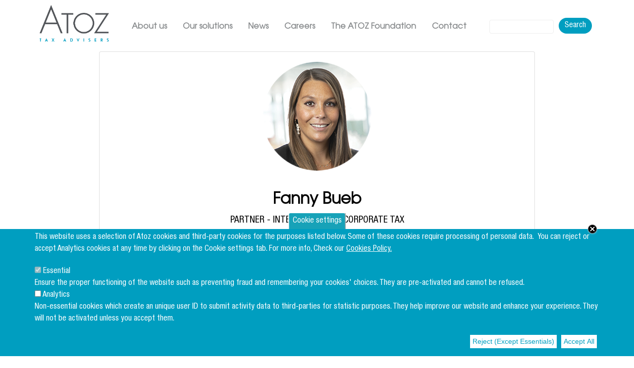

--- FILE ---
content_type: text/html; charset=UTF-8
request_url: https://www.atoz.lu/people/Fanny-Bueb
body_size: 15628
content:
<!DOCTYPE html>
<html lang="en" dir="ltr" prefix="content: http://purl.org/rss/1.0/modules/content/  dc: http://purl.org/dc/terms/  foaf: http://xmlns.com/foaf/0.1/  og: http://ogp.me/ns#  rdfs: http://www.w3.org/2000/01/rdf-schema#  schema: http://schema.org/  sioc: http://rdfs.org/sioc/ns#  sioct: http://rdfs.org/sioc/types#  skos: http://www.w3.org/2004/02/skos/core#  xsd: http://www.w3.org/2001/XMLSchema# ">
  <head>
    <meta charset="utf-8" />
<noscript><style>form.antibot * :not(.antibot-message) { display: none !important; }</style>
</noscript><script>var _paq = _paq || [];(function(){var u=(("https:" == document.location.protocol) ? "https://bckl.matomo.cloud/" : "http://bckl.matomo.cloud/");_paq.push(["setSiteId", "3"]);_paq.push(["setTrackerUrl", u+"matomo.php"]);_paq.push(["setDoNotTrack", 1]);if (!window.matomo_search_results_active) {_paq.push(["trackPageView"]);}_paq.push(["setIgnoreClasses", ["no-tracking","colorbox"]]);_paq.push(["enableLinkTracking"]);var d=document,g=d.createElement("script"),s=d.getElementsByTagName("script")[0];g.type="text/javascript";g.defer=true;g.async=true;g.src=u+"matomo.js";s.parentNode.insertBefore(g,s);})();</script>
<link rel="canonical" href="https://www.atoz.lu/people/Fanny-Bueb" />
<meta name="description" content="Fanny is a Partner in the International &amp; Corporate Tax department at ATOZ, and is a member of the core Transfer Pricing team.

A tax professional since 2011, Fanny has extensive experience in the structuring of alternative investments in Luxembourg (private equity, real estate, infrastructure and private debt) as well as related merger and acquisitions transactions. She has vast experience in providing direct tax advice for fund set-up, deal structuring, carried interest and cross-border operations. She also provides advice to family offices and high net worth individuals.
Fanny holds a Master’s degree in Business and Tax Law (DJCE) from the University of Strasbourg in France and a Master degree in Accounting (French GAAP, IFRS), Finance and Management (DSCG).
She speaks French and English.
 " />
<meta name="Generator" content="Drupal 8 (https://www.drupal.org)" />
<meta name="MobileOptimized" content="width" />
<meta name="HandheldFriendly" content="true" />
<meta name="viewport" content="width=device-width, initial-scale=1, shrink-to-fit=no" />
<style>div#sliding-popup, div#sliding-popup .eu-cookie-withdraw-banner, .eu-cookie-withdraw-tab {background: #17a2b8} div#sliding-popup.eu-cookie-withdraw-wrapper { background: transparent; } #sliding-popup h1, #sliding-popup h2, #sliding-popup h3, #sliding-popup p, #sliding-popup label, #sliding-popup div, .eu-cookie-compliance-more-button, .eu-cookie-compliance-secondary-button, .eu-cookie-withdraw-tab { color: #ffffff;} .eu-cookie-withdraw-tab { border-color: #ffffff;}</style>
<meta http-equiv="x-ua-compatible" content="ie=edge" />
<link rel="shortcut icon" href="/core/misc/favicon.ico" type="image/vnd.microsoft.icon" />
<link rel="delete-form" href="/taxonomy/term/75/delete" />
<link rel="edit-form" href="/taxonomy/term/75/edit" />
<link rel="create" href="/taxonomy/term?taxonomy_term=75" />
<script>window.a2a_config=window.a2a_config||{};a2a_config.callbacks=[];a2a_config.overlays=[];a2a_config.templates={};</script>

    <title>ATOZ Tax Advisers Luxembourg</title>
	<link rel="apple-touch-icon" sizes="180x180" href="/themes/custom/bootstrap_atoz/favicon/apple-touch-icon.png">
	<link rel="icon" type="image/png" sizes="32x32" href="/themes/custom/bootstrap_atoz/favicon/favicon-32x32.png">
	<link rel="icon" type="image/png" sizes="16x16" href="/themes/custom/bootstrap_atoz/favicon/favicon-16x16.png">
	<link rel="manifest" href="/themes/custom/bootstrap_atoz/favicon/site.webmanifest">
	<link rel="mask-icon" href="/themes/custom/bootstrap_atoz/favicon/safari-pinned-tab.svg" color="#ff671f">
	<link rel="shortcut icon" href="/themes/custom/bootstrap_atoz/favicon/favicon.ico">
	<meta name="msapplication-TileColor" content="#ffffff">
	<meta name="msapplication-config" content="/themes/custom/bootstrap_atoz/favicon/browserconfig.xml">
	<meta name="theme-color" content="#ffffff">
    <link rel="stylesheet" media="all" href="/sites/default/files/css/optimized/css_BZAI6WR-Y_HIRNgNIE4w8dZ7NzZneRM4FiOugjvuRYY.Kmpy45NnscFLE17inWXks91cKLOzlj7eQRgj4dTp_UE.css?t29y5z" />
<link rel="stylesheet" media="all" href="/sites/default/files/css/optimized/css_lxokZ0EG-IAT9Qi3VrMNQdvtewjZ855HqeYkl1Qxj6g.WyiTZL0FM_ZgOVXJVR6dx3rsbfD_czMoa_C2xzYhaio.css?t29y5z" />
<link rel="stylesheet" media="all" href="/sites/default/files/css/optimized/css_xnDYBl4OD9snX7Sf9EyJ9VkzRg71lff1OegyGLU8z1w.DC46eXDXNqd7nAabBNwZ9u8wUQRe9Ua37dH_hzHCrN4.css?t29y5z" />
<link rel="stylesheet" media="all" href="/sites/default/files/css/optimized/css_5DeNesAeWY75ShebRlAkjVoqLmMwjuLZN1u-ZRdbQTc.c8SUP7UwIaQG79vud9yIHoAIl49vu2YkNigeCsUNMaE.css?t29y5z" />
<link rel="stylesheet" media="all" href="/sites/default/files/css/optimized/css_gfUtLDXi72df47AexuJ-vm_wJb2QkME0vEvBnJxO6dA.BNkKNp68EbDUOqVxDKuKG3tFjrUVQO2lvnrY2ws-ozs.css?t29y5z" />
<link rel="stylesheet" media="all" href="/sites/default/files/css/optimized/css_CYXnyo1qFoxHAoBBNsSqN8PVNbP8sxeQ_LtauZ50Wgs.ZuocMfag45O_1nKtRL6YrUpiOtpQOWHCK84Zgz1iS9g.css?t29y5z" />
<link rel="stylesheet" media="all" href="/sites/default/files/css/optimized/css_QF7anExUIQ9m7lRlQYpqk7QebuejK_k7Tyzw3UgZ-hg.dUoS3YriKBjPqKvjKLwLYFu5L_9UAnCwYsqwQSM8Lxc.css?t29y5z" />
<link rel="stylesheet" media="all" href="/sites/default/files/css/optimized/css_7QllbjqoprdCwoIdo3V7DWqJKkTBOzMJn-xZmsutiww.XIGqNnGjyNUqVKK6kYAtCYQBGlkH_cAEYeDKyotbqXU.css?t29y5z" />
<link rel="stylesheet" media="all" href="/sites/default/files/css/optimized/css_hnJTGN1fzih_ZZssV428NML2NhpFxXlJrqaLNgE8CHo.pRq2ogVPqSFZMotAMbfTpYQHaBcUv1PMpX-IACJPrnw.css?t29y5z" />
<link rel="stylesheet" media="all" href="/sites/default/files/css/optimized/css__13fw7LchbE-h7zw4b3GPIwiFWcaKaefv7L39uOe9so.BUEjdj2hCBDLvQJqPxHjZbJG2JuXAdB6h3avyHpGdc0.css?t29y5z" />
<link rel="stylesheet" media="all" href="/sites/default/files/css/optimized/css_0jPT-BWLonFoD1a1XPcxcniBn9WgukRnniaE-xYrMIs.BDWBT8F-EjL3oc49GtpXpB_U1_zlKHgmyD3h2ya0deA.css?t29y5z" />
<link rel="stylesheet" media="all" href="/sites/default/files/css/optimized/css_wcTRp4Ty5SGu4F6Mj_Src4xCVH1pAn1ZKdFhbgibbUI.pdlB5Z6TL4zGhLNll7U6Ppgf_GjatJhK__Ij2YXNUHw.css?t29y5z" />
<link rel="stylesheet" media="all" href="/sites/default/files/css/optimized/css_XYJeCymlgeYq2fA8gUC7CjnYFGGkur-vgRftab7u22k.oYn54AOkSGp1k5qXsADMn5oA4Eolu41COpweO_04W20.css?t29y5z" />
<link rel="stylesheet" media="all" href="/sites/default/files/css/optimized/css_tdlildou3nAEpVC9SJoaB6Kq0Q-3m9ZyimZjFzbxYhs.NdpyR-3MwEVrVPRJyReSI3uLWJ8VI6G5wqWSfApZokQ.css?t29y5z" />
<link rel="stylesheet" media="all" href="/sites/default/files/css/optimized/css_GbvmbJJu3etNuvRxzgpArn9FbrGIPob5sKfVZm03KVw.nlg-s8L08k1LGb4midnJTRqmbE_TibOfnF2-e3aJB5s.css?t29y5z" />
<link rel="stylesheet" media="all" href="/sites/default/files/css/optimized/css_Q6hS9heFRWwmGWvo9WsD_D6nDHdUaUnYt6sC6_oX9L8.QxgPyTPPKBSYmDDvnNT-cz-TddLSk4M6lxN0SH0xyDA.css?t29y5z" />
<link rel="stylesheet" media="all" href="/sites/default/files/css/optimized/css_Mz34rW7q6tVTaynibPwIyO2mdHNIyqme262HoGpcJl8.69yRfaH3hSoE3L1gaU_IwupQp6JalLuYWDg8zc11Dq8.css?t29y5z" />
<link rel="stylesheet" media="all" href="/sites/default/files/css/optimized/css_41w6dBZ448pJSogyLgoToui9MDm8KnZHhhxIUFUonds.spfkAxCPe22qVz0i1BR0eCD8eO1pqZ4pkhnHYg_dF9M.css?t29y5z" />
<link rel="stylesheet" media="all" href="/sites/default/files/css/optimized/css_JCU_zSqQm3rvBIXWevl-Uch6AS6Fms27h_AxAbdSM2A.FC3ToWqr35debD0yfNCJICHXA_YU6U2wbMi8FaPtUno.css?t29y5z" />
<link rel="stylesheet" media="all" href="/sites/default/files/css/optimized/css__7a65Qsn2GbI6R4HiSGaSbf2n93vUm8S71hKr7aus8Y.R4NDpApz56_t3h00oFMfPVJZZ-OeLqu0BdtL9vgSxnk.css?t29y5z" />
<link rel="stylesheet" media="all" href="/sites/default/files/css/optimized/css_rav4Czxl6lZP_y6XAkU1YQxGj4d7fYA4YVDBNypJlxc.7gsgpmDRDAS-B9u_QBVm28OqqJQEXlAV2AkgKCzSygs.css?t29y5z" />
<link rel="stylesheet" media="all" href="/sites/default/files/css/optimized/css_PRpLCpZQr4zTfafBQvuU6Ai1fdWr3UHToA3uiawHjkM.ORrPN3WRx96D44Osp1dkKqN93SRSmLieI57YKeSdlw0.css?t29y5z" />
<link rel="stylesheet" media="all" href="/sites/default/files/css/optimized/css_aylBIaNUjhSigWKCcIK0c-t_kOYqAOEKlb80phSXPOI.WPGT4VrbBEIfxOkZ8SyXWAanDoJJSy6E4zul3BNhXDc.css?t29y5z" />
<link rel="stylesheet" media="all" href="/sites/default/files/css/optimized/css_oggDakPrdTiLz-NcBuhZnh_jeWvT5-GcfBSxzGdGE1Q.wPgSkqRcvO_FYyMzkQPw3_R5Gyd2iZTjx8M2laJO0SE.css?t29y5z" />
<link rel="stylesheet" media="all" href="/sites/default/files/css/optimized/css_uY-6t5QdAL3XAXZDd2MnsDHv7hlVdopgBLmb2Fw8MM0.IQ6nUCPSWyyS2Q3BgilF2OJb6jB04c6w09d7Gvz2Flc.css?t29y5z" />
<link rel="stylesheet" media="all" href="/sites/default/files/css/optimized/css_KdmXY9kTbrXVfBFBRivSQX3HH-p0AR6v2k6LCVyLPD0.JOHyc3IZ1O25-AWFSVFIYZYzrDEhJB8tTic_BKh3Q8g.css?t29y5z" />
<link rel="stylesheet" media="all" href="/sites/default/files/css/optimized/css_qTCdxanukQtM-04j8w55G5mgdqcaGg4Pww-MkiimwvE.vT-arT4fgyyqB1nLYRqdoYDx6nW4hHkYt8Adtb25dHA.css?t29y5z" />
<link rel="stylesheet" media="all" href="/sites/default/files/css/optimized/css_DUFXMsohA9selI3SH_wUL9KvYoyK7_D9L_CWWPRc1ok.eSi1q2PG6J7g7ib17yAaWMcrr5GrtohYChqibrV7PBE.css?t29y5z" />
<link rel="stylesheet" media="all" href="/sites/default/files/css/optimized/css_DF3ErOp_JZVS0qMp5PgSohI7mP40Oko5BPy8z7xmdfQ.oWTo-kqoHFReC4NqZL93ezPE-e3UAZ7252uDGdYi7VU.css?t29y5z" />
<link rel="stylesheet" media="all" href="/sites/default/files/css/optimized/css_Exev9Hv2CkcSk_eJqTOht2_Is6Z2FKLHbDbnVq9ibS0._rg73krsI35QwqRGcaGGupRoayJNqwh8k2-bAhcK2k0.css?t29y5z" />
<link rel="stylesheet" media="all" href="//stackpath.bootstrapcdn.com/bootstrap/4.1.1/css/bootstrap.min.css" />
<link rel="stylesheet" media="all" href="/sites/default/files/css/optimized/css_xVrQoYPge1cw4cXo-aeVpJm1FqIZgl3ANgcSnuSXowA.Wg6UZRRppSaKEab6YVbkyXQ-E4AKjtbQKShUrH_6vWY.css?t29y5z" />
<link rel="stylesheet" media="all" href="/sites/default/files/css/optimized/css_fteziXgpiwaHFDwb5654ayKQjdaVMoNSBhTXbiJqkVI.Se7SC01WF6QJBo2DqmLlHlxmdzxQf5Kn3TbBq3rK_xw.css?t29y5z" />
<link rel="stylesheet" media="all" href="/sites/default/files/css/optimized/css_5NT8aNnNAHe_m4fun0rNWy_k-qgD5sa1Za1sDEidGP8.t6pmH57_9IKdT48tLf79t4ci90UW9k-S5d_iX0GgAhc.css?t29y5z" />
<link rel="stylesheet" media="all" href="/sites/default/files/css/optimized/css_56EOw9NQ4Q1Ly0vgU9ZZ83amytmkXRLLsbUZdaHBZdM.DXwes3hYmexogPbfSle6Gt-XTCuCZjmxLcCgFq24IMc.css?t29y5z" />
<link rel="stylesheet" media="all" href="/sites/default/files/css/optimized/css_1-GGgDiN_1am1DYPm4qSFhW78AxxrqsI6nJ7c4QlFdM.d38X6cydLcgwh9BGgKZJZXyWgls_zIP6b5pApk-GN2g.css?t29y5z" />
<link rel="stylesheet" media="all" href="/sites/default/files/css/optimized/css_wGE3o5g-Nell0qqPjACYkUeV54J8PYBpD9iGDumevn8.BuJ-lkluoYsy1F2jV7m3tk0QpkwO6mGDsYCJ8Nc6iaE.css?t29y5z" />
<link rel="stylesheet" media="all" href="/sites/default/files/css/optimized/css_2vL50ztSaNJWyfAOyQSDrSGvz7gg1in451cbwrFbVRQ.EgA4qkax6SdR1E7KMMG_FEN5eL8rZKMqnks8RH1e-eY.css?t29y5z" />
<link rel="stylesheet" media="all" href="/sites/default/files/css/optimized/css_dHa2LrsjgTYKsgWQEgLJ3O0WEENYyU-waFPda9QkQMA.5FcZ3Ac0MpkO_9RMSjXnxlz_Utkkn0m1gdTGu3ai42s.css?t29y5z" />
<link rel="stylesheet" media="all" href="/sites/default/files/css/optimized/css_6Nzbw27uPuahQERSroqRVESK6SQAEeX7fUedJtMCy3M.83XOHv3yqDfQJ4W5BjMg_Mq6AegssoZmBhW8LqwjsgA.css?t29y5z" />
<link rel="stylesheet" media="all" href="/sites/default/files/css/optimized/css_iRCU1ffK687JzQF7Qb7baFwzNeAn8AfOKZphVh2iaWQ.4JYuZea5ndxRTlyhm1tlhVd0Mx7_xe_uPyDZ7Ykw8rg.css?t29y5z" />
<link rel="stylesheet" media="all" href="/sites/default/files/css/optimized/css_TpI2QGxB-HPXdXRjPTpTUDzUj2c7ffTqskV40ohb86s.s5YyAVh1a1FA1rSMGOh64f32WA-4bVVOWPywzdLavh8.css?t29y5z" />
<link rel="stylesheet" media="all" href="/sites/default/files/css/optimized/css_tZc4SGHUgJ9M1NIuKNjJRNF08GnnkJIs8EwPPjRLF2g.gnuMX1E_H-5VQdzhS1JKW3Gt1Cypa_3YRjsYIzjUE3A.css?t29y5z" />
<link rel="stylesheet" media="all" href="/sites/default/files/css/optimized/css_CZ5YsH4ttd-ALxabKQGWKVMM3s5U15pXnXnoyDps6rY.f1KZCfUjpSLUHouhqDQV-kzKO1c7kvpinj8sqHu2DRg.css?t29y5z" />
<link rel="stylesheet" media="all" href="/sites/default/files/css/optimized/css_b0_hL1QhyEpqE9dxNS2-WeXZFdm8-DQNHfuWyMhjyoc.Z8Aze6JKy7hYJtRRhgev2_nNrLKj4s75hO4BW9JpiGY.css?t29y5z" />
<link rel="stylesheet" media="all" href="/sites/default/files/css/optimized/css_zKerqT9br1DysTdPL-mfCKuHA7w39Qy8n0Lr-MTVpJE.9vlcaSJgKA4-giHSpjSfX5HH3kuYRYnGna3ZHo9WyNQ.css?t29y5z" />
<link rel="stylesheet" media="all" href="/sites/default/files/css/optimized/css_0eb1-R1r5cIHULhQ_-lvssSVArJ2EcqdkNKiG68jD7s.LBu4pOE8wa2gjyj7rh8xoCyQoEL6OQvkxkJ2VjJBnf0.css?t29y5z" />
<link rel="stylesheet" media="all" href="/sites/default/files/css/optimized/css_CoQZlIE2QaSbNlNYtAdxkqPeOTB6nUB7x_a8s2p54ms.DTVJPljeAh0HhNE1lkJw8zrY17Twb4V7CU5eHPldZVc.css?t29y5z" />
<link rel="stylesheet" media="all" href="/sites/default/files/css/optimized/css_HQC0kjHX9hqumFNozP74ilDksS-7FwDMz3bdLBR74CE.l8RbvAFbtBm0dxPQF4vcfKdhoCK-7FBw5E6iUbrmgms.css?t29y5z" />
<link rel="stylesheet" media="all" href="/sites/default/files/css/optimized/css_e_ZR8WxNIxDszwY8VoDbrnMdntSzr-uHksWFOTjdi3Q.LJdHwZ7nCl4q73Xn2qyKS9ZrBGNFCK5dYqXLPT6SGys.css?t29y5z" />
<link rel="stylesheet" media="all" href="/sites/default/files/css/optimized/css_4TzuBCMK3luvuCORlek6HeMruXRXjPAVak-8r6ocBeA.owcoNo-XhLbc2Cq5kVA82ejehXtH6ieWbKcdeYRI05I.css?t29y5z" />
<link rel="stylesheet" media="all" href="/sites/default/files/css/optimized/css_TnDwz8baJxfRmMxFk4sKaMpVPUONcI879kKNCOFtlns.YdEPG_kSG6SE-PG8RvFDVC1YwF8aIxEEXGt4pR18DUc.css?t29y5z" />
<link rel="stylesheet" media="all" href="/sites/default/files/css/optimized/css__xgwl_Ss9cy3DGmp8Rt2Eg3HJf0zTchMYenRWVbD3pI.N3018zeIZRlddAdupPIsJdYJYCSproBSlPN3UPsuI_o.css?t29y5z" />
<link rel="stylesheet" media="all" href="/sites/default/files/css/optimized/css_zv1jeWwdPDvstyoROK7A5UnpWAH86IJqzdY2INln4Vs.tt9sf-fjJlmtZFzBKJTiZiA5P3R8YA3FyCa3gsZ0Bq0.css?t29y5z" />
<link rel="stylesheet" media="all" href="/sites/default/files/css/optimized/css_rHDW84btYFlVehgrqna4gG9wUZojI3jAehbJFiX8xjE.BYVEpomaHX5hbOtcTDKa3jcaGRMaSn4fzeMY5OeTHrU.css?t29y5z" />
<link rel="stylesheet" media="all" href="/sites/default/files/css/optimized/css_BAPzpnzXXQaEs0tvM0c_0KQVKPEEH0S_Fq2K6aPbSN0.1OU4NgXDG-_T2bmVxXb2Lds1OKFsY6773XjdyR9Zcd4.css?t29y5z" />
<link rel="stylesheet" media="all" href="/sites/default/files/css/optimized/css_khVczmAsYqENIgVlBASk4dr6YMJGieQUN01CWufRqSQ.JWTNcW3NL7peVRwHAFWHXaqTNGePvZtF0xPH9ZyA3eE.css?t29y5z" />
<link rel="stylesheet" media="all" href="/sites/default/files/css/optimized/css_hIwJIlvo137BOnbCoypX3womljNWtKK94YoRaXFCXgw.exL0Q58IVth0OCTwhKoRqJYsFDjigrVkBj6SkmFd2a8.css?t29y5z" />
<link rel="stylesheet" media="all" href="/sites/default/files/css/optimized/css_-sUbc8UkE_YNDq2M0mol71y0bFmr1ZRphKw-TsDOwco.GZFsPsD8yXa4tFysQFVOoUnH30XlLmf95y7kBMWx5V4.css?t29y5z" />
<link rel="stylesheet" media="all" href="/sites/default/files/css/optimized/css_bFNKgmSyMljaBIwLJd4jvYyt7ViQkRrl4AYaTIx83rY.ztLbiSHMYhFsF4sUUa65ou_2-cBIs3Hy3vDXpAICJ6A.css?t29y5z" />
<link rel="stylesheet" media="all" href="/sites/default/files/css/optimized/css_hHiXYcqbtUdM9A47x2OY32FQL-jcmzEuRfaoj_VPQAk.wCFH20wLusvZ3PLn3T1KLRLNJVKEehE76YMwRELt3xo.css?t29y5z" />
<link rel="stylesheet" media="all" href="/sites/default/files/css/optimized/css_ZjgB876c_XPXZ12WzijHOpo6TI-ZDH1Nw6JjQcyONFo.SyPEW00FMtiZLj1oiwXTbT17KuqGGYWa3LQZjCJXIdM.css?t29y5z" />
<link rel="stylesheet" media="all" href="/sites/default/files/css/optimized/css_KOrM8a6CMmU79YCR6cCnOusTAucfcxN27wIay53IqyE.6n6E80mi1o0rJ2n-a0z1mUJw1IHsX6rD_NZ3CPmHASA.css?t29y5z" />
<link rel="stylesheet" media="all" href="/sites/default/files/css/optimized/css_x7dTuDt9dhzFze4xQJiZxjdcLkAvE9zvc8PMMVQ9rc8.sW2KvJkaerCjq66KuHt32VoHNxTluieFF7tMUiuADCk.css?t29y5z" />
<link rel="stylesheet" media="all" href="/sites/default/files/css/optimized/css_3pAqVpjNLIPFa0o8Q_Y_BH05cxxJSVxj9h-F6hwSLKs.rkmr-L5VLM-A_6iQJDQzYo6mtddCJQB4qPNNK1ZotCM.css?t29y5z" />

    
<!--[if lte IE 8]>
<script src="/sites/default/files/js/optimized/js_dHny-amWPLMeggFZO0q9qztnliwo_qRE1s-q_BE-jjU.8VDfSZGnE0R1wRn7XFxGmdEKgFQc7IokWZZAlyxd7m4.js?v=3.7.3"></script>
<![endif]-->
<script src="/libraries/fontawesome/js/all.min.js?v=5.13.1" defer></script>
<script src="/libraries/fontawesome/js/v4-shims.min.js?v=5.13.1" defer></script>


  <!-- Owl Carousel CSS -->
  <link rel="stylesheet" href="https://cdnjs.cloudflare.com/ajax/libs/OwlCarousel2/2.3.4/assets/owl.carousel.min.css">
  <link rel="stylesheet" href="https://cdnjs.cloudflare.com/ajax/libs/OwlCarousel2/2.3.4/assets/owl.theme.default.min.css">

  <link rel="stylesheet" href="https://use.fontawesome.com/releases/v5.7.1/css/all.css" integrity="sha384-fnmOCqbTlWIlj8LyTjo7mOUStjsKC4pOpQbqyi7RrhN7udi9RwhKkMHpvLbHG9Sr" crossorigin="anonymous">
  </head>
  <body class="domain-atoz layout-no-sidebars page-taxonomy-term-75 page-vocabulary-key-people path-taxonomy">
    <a href="#main-content" class="visually-hidden focusable skip-link">
      Skip to main content
    </a>
    
      <div class="dialog-off-canvas-main-canvas" data-off-canvas-main-canvas>
    <div id="page-wrapper">
  <div id="page">
    <header id="header" class="header" role="banner" aria-label="Site header">
              <nav class="navbar navbar-dark navbar-expand-lg" id="navbar-main">
                        <div id="block-atozlogo" class="block block-block-content block-block-contentd7d47a4c-c4ef-4128-9338-1d611c48598b">
	<div class="block-container">
  
    
      <div class="content">
      
            <div class="clearfix text-formatted field field--name-body field--type-text-with-summary field--label-hidden field__item"><p><a href="http://www.atoz.lu"><img alt="Logo ATOZ" data-entity-type="file" data-entity-uuid="8745132e-f85e-4fa4-aea9-05e2cac5d541" src="/sites/default/files/inline-images/Logo_ATOZ-Tax-Advisers_Web_1.png" /></a></p>
</div>
      
    </div>
    </div>
</div>


                          <button class="navbar-toggler navbar-toggler-right" type="button" data-toggle="collapse" data-target="#CollapsingNavbar" aria-controls="CollapsingNavbar" aria-expanded="false" aria-label="Toggle navigation"><span class="navbar-toggler-icon"></span></button>
              <div class="collapse navbar-collapse" id="CollapsingNavbar">
                  <nav role="navigation" aria-labelledby="block-mainnavigationatoz-menu" id="block-mainnavigationatoz" class="block block-menu navigation menu--main">
            
  <h2 class="sr-only" id="block-mainnavigationatoz-menu">Main navigation ATOZ</h2>
  

        
              <ul block="block-mainnavigationatoz" class="clearfix nav navbar-nav">
                    <li class="nav-item menu-item--expanded dropdown">
                          <a href="/PleaseEnableJS" class="nav-link dropdown-toggle" data-toggle="dropdown" aria-expanded="false" aria-haspopup="true">About us</a>
                        <ul class="dropdown-menu">
                    <li class="dropdown-item">
                          <a href="https://atoz.lu/who-we-are" data-drupal-link-system-path="node/1">Who we are</a>
              </li>
                <li class="dropdown-item">
                          <a href="/people" data-drupal-link-system-path="people">Our key people</a>
              </li>
                <li class="dropdown-item">
                          <a href="https://atoz.lu/atoz-values" data-drupal-link-system-path="node/2">Our values</a>
              </li>
                <li class="dropdown-item">
                          <a href="https://atoz.lu/20-years" data-drupal-link-system-path="node/973">Celebrating 20 years</a>
              </li>
        </ul>
  
              </li>
                <li class="nav-item">
                          <a href="https://atoz.lu/our-solutions" class="nav-link" data-drupal-link-system-path="node/110">Our solutions</a>
              </li>
                <li class="nav-item menu-item--expanded dropdown">
                          <a href="/PleaseEnableJS" class="nav-link dropdown-toggle" data-toggle="dropdown" aria-expanded="false" aria-haspopup="true">News</a>
                        <ul class="dropdown-menu">
                    <li class="dropdown-item">
                          <a href="https://atoz.lu/taxand-worlds-largest-independent-tax-organisation" data-drupal-link-system-path="node/838">Taxand</a>
              </li>
                <li class="dropdown-item">
                          <a href="/media" data-drupal-link-system-path="media">Media Room</a>
              </li>
                <li class="dropdown-item">
                          <a href="/brochures" data-drupal-link-system-path="brochures">Brochures</a>
              </li>
                <li class="dropdown-item">
                          <a href="/blog" data-drupal-link-system-path="blog">Blog</a>
              </li>
                <li class="dropdown-item">
                          <a href="https://atoz.lu/events" data-drupal-link-system-path="node/124">Events</a>
              </li>
                <li class="dropdown-item">
                          <a href="/atoz-webinars" data-drupal-link-system-path="node/547">On-demand webinars</a>
              </li>
        </ul>
  
              </li>
                <li class="nav-item">
                          <a href="/careers" class="nav-link" data-drupal-link-system-path="careers">Careers</a>
              </li>
                <li class="nav-item">
                          <a href="http://www.atozfoundation.lu/" target="_blank" rel="noopener" class="nav-link">The ATOZ Foundation</a>
              </li>
                <li class="nav-item">
                          <a href="https://atoz.lu/Contact-us" class="nav-link" data-drupal-link-system-path="node/90">Contact</a>
              </li>
                <li class="nav-item">
                          <a href="/search" class="nav-link" data-drupal-link-system-path="search">Search</a>
              </li>
        </ul>
  


  </nav>


	          </div>
			                  <div class="form-inline navbar-form float-right">
                    <section class="row region region-header-form">
    <div class="views-exposed-form block block-views block-views-exposed-filter-blockatoz-search-page-1" data-drupal-selector="views-exposed-form-atoz-search-page-1" id="block-exposedformatoz-searchpage-1-2">
	<div class="block-container">
  
    
      <div class="content">
      
<form action="/search" method="get" id="views-exposed-form-atoz-search-page-1" accept-charset="UTF-8">
  <div class="form-row">
  



  <fieldset class="js-form-item js-form-type-textfield form-type-textfield js-form-item-s form-item-s form-group">
          <label for="edit-s">Search</label>
                    <input data-drupal-selector="edit-s" type="text" id="edit-s" name="s" value="" size="30" maxlength="128" class="form-text form-control" />

                      </fieldset>
<div data-drupal-selector="edit-actions" class="form-actions js-form-wrapper form-group" id="edit-actions"><button data-drupal-selector="edit-submit-atoz-search" type="submit" id="edit-submit-atoz-search" value="Search" class="button js-form-submit form-submit btn btn-primary">Search</button>
</div>

</div>

</form>

    </div>
    </div>
</div>

  </section>

                </div>
                                                        </nav>
    </header>
          <div class="highlighted">
        <aside class="container section clearfix" role="complementary">
            <div data-drupal-messages-fallback class="hidden"></div>


        </aside>
      </div>
            <div id="main-wrapper" class="layout-main-wrapper clearfix">
       
       <div id="hero_main">
			
	   </div>
       <div id="main" class="container"> 
          <div class="row row-offcanvas row-offcanvas-left clearfix">
              <main class="main-content col" id="content" role="main">
                <section class="section">
                  <a id="main-content" tabindex="-1"></a>
                    <div id="block-bootstrap-atoz-page-title" class="block block-core block-page-title-block">
	<div class="block-container">
  
    
      <div class="content">
      
    	<p  class="title" style="display:none"></p>
  

    </div>
    </div>
</div>
<div id="block-bootstrap-atoz-content" class="block block-system block-system-main-block">
	<div class="block-container">
  
    
      <div class="content">
      <div about="/people/Fanny-Bueb" id="taxonomy-term-75" class="taxonomy-term vocabulary-key-people"> 
  <div class="card">
    <div class="card-img-top">
            <div class="field field--name-field-photo field--type-image field--label-hidden field__item">  <img src="/sites/default/files/styles/square_l/public/key-people/BuebF_220px.png?itok=PD9LYYD_" width="220" height="220" alt="Fanny Bueb" typeof="foaf:Image" class="image-style-square-l" />


</div>
      </div>
	<div class="card-body">
		<div class="card-title">
			<h1>Fanny Bueb</h1>
		</div>
		<h4 class="card-subtitle">Partner - International &amp; Corporate Tax</h4>
		
		<div class="card-info">
			<a href="mailto:fanny.bueb@atoz.lu"><i class="fas fa-envelope"></i></a>			 <a href="https://www.linkedin.com/in/fanny-bueb-07255118/" target="_blank"><i class="fab fa-linkedin-in"></i></a>		</div>
		<br>
		
            <div class="clearfix text-formatted field field--name-description field--type-text-long field--label-hidden field__item"><p><span><span><span><span><span><span><span><span><span><span><strong>Fanny</strong></span></span></span></span><span><span><span><span> is a Partner in the </span></span></span></span><span><span><span><span><a href="https://www.atoz.lu/solutions/international-and-corporate-tax" rel="nofollow">International &amp; Corporate Tax</a></span></span></span></span><span><span><span><span> department at </span></span></span></span><span><span><span><span><a href="http://www.atoz.lu/" rel="nofollow">ATOZ</a></span></span></span></span><span><span><span><span>, and</span></span></span></span><span><span><span><span> is a member of the core Transfer Pricing team.</span></span></span></span></span></span></span></span></span></span></p>
<p>
A tax professional since 2011, Fanny has extensive experience in the structuring of alternative investments in Luxembourg (private equity, real estate, infrastructure and private debt) as well as related merger and acquisitions transactions. She has vast experience in providing direct tax advice for fund set-up, deal structuring, carried interest and cross-border operations. She also provides advice to family offices and high net worth individuals.</p>
<p>Fanny holds a Master’s degree in Business and Tax Law (DJCE) from the University of Strasbourg in France and a Master degree in Accounting (French GAAP, IFRS), Finance and Management (DSCG).</p>
<p>She speaks French and English.</p>
<p> </p>
</div>
      	
	</div>
  </div>
  <a href="/people" class="btn btn-secondary">View all our people</a>
</div>

    </div>
    </div>
</div>


                </section>
              </main>
                      </div>
        </div>
    </div>
        <footer class="site-footer">
              <div class="container">
                      <div class="site-footer__top clearfix">
			  
                <section class="row region region-footer-first">
    <div id="block-footeratozservicesfull-2" class="block block-block-content block-block-content59bf2027-9ada-4a07-85dc-fb94c696efb4">
	<div class="block-container">
  
    
      <div class="content">
      
            <div class="clearfix text-formatted field field--name-body field--type-text-with-summary field--label-hidden field__item"><p><a href="https://www.atoz-services.lu/"><img alt="ATOZ Services Logo" src="/sites/default/files/inline-images/ATOZ-Services-LogoWhite.png" /></a></p>

<p><a href="https://www.atoz-services.lu/"><strong>ATOZ Services</strong></a><br />
&nbsp; Aerogolf Center<br />
&nbsp; 1A&nbsp;Heienhaff<br />
&nbsp; L-1736 SENNINGERBERG</p>

<p>&nbsp;&nbsp;<a href="tel:+3522694671"><span class="fontawesome-icon-inline"><i class="fas fa-phone"></i>&nbsp;</span>(+352) 26 94 67 - 1</a><br />
&nbsp;&nbsp;<a href="tel:+352269467770"><span class="fontawesome-icon-inline"><i class="fas fa-print"></i>&nbsp;</span>(+352) 26 94 67 770</a></p>
</div>
      
    </div>
    </div>
</div>
<div id="block-returntotop-2" class="block block-block-content block-block-contentf7fdb668-d5ff-4305-acc8-296519164b30">
	<div class="block-container">
  
    
      <div class="content">
      
            <div class="clearfix text-formatted field field--name-body field--type-text-with-summary field--label-hidden field__item"><div id="return-to-top" style="display: none;"><i class="fas fa-chevron-circle-up faa-vertical"></i></div>
</div>
      
    </div>
    </div>
</div>

  </section>

                <section class="row region region-footer-second">
    <div id="block-footeratozmiddleeastfull" class="block block-block-content block-block-contentca6a5413-61ec-4645-b8e4-0f3d2a34a7c7">
	<div class="block-container">
  
    
      <div class="content">
      
            <div class="clearfix text-formatted field field--name-body field--type-text-with-summary field--label-hidden field__item"><p class="text-align-left"><img alt="ATOZ-ME_logo" data-entity-type="file" data-entity-uuid="2196455d-6797-40cc-aad4-7a47abd63046" height="53" src="/sites/default/files/inline-images/ATOZ-ME-Logo-Blanc-W_1.png" width="101" /></p>

<p><span class="primary-color"><a href="https://www.atoz-me.ae" name="ATOZ Middle East" rel="noopener" target="_blank" id="ATOZ Middle East"><strong>ATOZ Middle East</strong></a></span></p>

<p>Central Park Towers Offices - Unit 31-33<br />
PO Box No: 507403<br />
DIFC Dubai - United Arab Emirates</p>

<p> </p>

<p> </p>
</div>
      
    </div>
    </div>
</div>

  </section>

                <section class="row region region-footer-third">
    <div id="block-footeratozadministrationfull-2" class="block block-block-content block-block-contentc86ba212-d7f3-4825-8f1a-f95400f96736">
	<div class="block-container">
  
    
      <div class="content">
      
            <div class="clearfix text-formatted field field--name-body field--type-text-with-summary field--label-hidden field__item"><p><a href="https://www.atoz-administration.lu" name="ATOZ Administration" rel="noopener" target="_blank"><img alt="ATOZ Logo" src="/sites/default/files/inline-images/Logo_AA_Bleu_Blanc.png" /></a></p>

<p><a href="https://www.atoz-administration.lu" name="ATOZ Administration" rel="noopener" target="_blank"><strong>ATOZ Administration</strong></a><br />
&nbsp; Aerogolf Center<br />
&nbsp;1B&nbsp;Heienhaff<br />
&nbsp; L-1736 SENNINGERBERG</p>

<p><a href="tel:+352269401">&nbsp;&nbsp;<span class="fontawesome-icon-inline"><i class="fas fa-phone"></i>&nbsp;</span>(+352) 26 940 - 1</a><br />
&nbsp;&nbsp;<a href="tel:+35226940300"><span class="fontawesome-icon-inline"><i class="fas fa-print"></i>&nbsp;</span>(+352) 26 940 300</a></p>
</div>
      
    </div>
    </div>
</div>

  </section>

                <section class="row region region-footer-fourth">
    <div id="block-taxand" class="block block-block-content block-block-content8f8f41ae-0b08-44f0-822d-294e41c657bc">
	<div class="block-container">
  
    
      <div class="content">
      
            <div class="clearfix text-formatted field field--name-body field--type-text-with-summary field--label-hidden field__item"><p><a href="https://www.taxand.com" target="_blank" rel="noopener"><img alt="Taxand Logo" data-entity-type="file" data-entity-uuid="cbb976e6-cf41-4b19-a181-06d49d6ad513" src="/sites/default/files/inline-images/Taxand%20Master%20Logo%20white%2072dpi.png" style="width:150px;" /></a></p>

<p>Founder &amp; Member of the world's largest independent tax network</p>

<p><a href="https://www.taxand.com" target="_blank" rel="noopener">www.taxand.com</a></p>
</div>
      
    </div>
    </div>
</div>
<div id="block-footeratozsocialmedia" class="block block-block-content block-block-content19cb70a6-0a3f-4287-a288-e4d60863f783">
	<div class="block-container">
  
    
      <div class="content">
      
            <div class="clearfix text-formatted field field--name-body field--type-text-with-summary field--label-hidden field__item"><div class="footer-title">
<h4>Follow us</h4>
</div>

<div><span class="fontawesome-icon-inline"><a aria-label="ATOZ linkedin" href="https://www.linkedin.com/company/atoz/" rel="noopener" target="_blank"><i class="fab fa-linkedin-in" alt="ATOZ Linkedin"></i></a></span></div>

<div><span class="fontawesome-icon-inline"><a aria-label="ATOZ Facebook" href="https://www.facebook.com/atozluxembourg" rel="noopener" target="_blank"><i class="fab fa-facebook-f" alt="ATOZ Facebook"></i></a></span></div>

<div><span class="fontawesome-icon-inline"><a aria-label="ATOZ Instagram" href="https://www.instagram.com/atozluxembourg/" rel="noopener" target="_blank"><i class="fab fa-instagram" alt="ATOZ Instagram"></i></a></span></div>

<div><span class="fontawesome-icon-inline"><a aria-label="ATOZ Youtube" href="https://www.youtube.com/channel/UCqF2wXHSIeTr9mFX247tEFw/feed" rel="noopener" target="_blank"><i class="fab fa-youtube" alt="ATOZ Youtube"></i></a></span></div>

<div class="footer-link"><a href="https://www.atoz.lu/form/atoz-consent-form-3-dotdigital" style="font-size: 14px;"><span class="fontawesome-icon-inline" style="font-size: 16px;"><i class="fas fa-envelope-open-text"></i></span></a><a href="https://www.atoz.lu/form/atoz-consent-form-3-dotdigital" style="font-size: 14px;"><span class="fontawesome-icon-inline" style="font-size: 16px;">&nbsp;</span>Sign up to our newsletter</a></div>
</div>
      
    </div>
    </div>
</div>

  </section>

            </div>
          		</div>
				   <div class="container_footer_end"> 
			<div class="site-footer__bottom clearfix">  <section class="row region region-footer-end">
    <nav role="navigation" aria-labelledby="block-copyrightmenu-2-menu" id="block-copyrightmenu-2" class="block block-menu navigation menu--copyright-menu">
            
  <h2 class="sr-only" id="block-copyrightmenu-2-menu">Copyright menu</h2>
  

        
              <ul block="block-copyrightmenu-2" class="clearfix nav">
                    <li class="nav-item">
                <a href="https://atoz.lu/cookies-policy" class="nav-link nav-link-https--atozlu-cookies-policy" data-drupal-link-system-path="node/131">Cookies Policy</a>
              </li>
                <li class="nav-item">
                <a href="https://atoz.lu/legal-disclaimer" class="nav-link nav-link-https--atozlu-legal-disclaimer" data-drupal-link-system-path="node/275">Legal Disclaimer</a>
              </li>
                <li class="nav-item">
                <a href="/privacy-policy" class="nav-link nav-link--privacy-policy" data-drupal-link-system-path="node/5">Privacy Policy</a>
              </li>
                <li class="nav-item">
                <a href="/terms-and-conditions" class="nav-link nav-link--terms-and-conditions" data-drupal-link-system-path="node/8">Terms and conditions</a>
              </li>
        </ul>
  


  </nav>
<div id="block-footercopyright-2" class="block block-block-content block-block-contente900e7d9-5751-4e7b-8bb4-51edcb9c17ea">
	<div class="block-container">
  
    
      <div class="content">
      
            <div class="clearfix text-formatted field field--name-body field--type-text-with-summary field--label-hidden field__item"><p>© 2004-2025 ATOZ Luxembourg</p>
</div>
      
    </div>
    </div>
</div>
<div id="block-schemastructure-2" class="block block-block-content block-block-content14278f16-8636-4e9f-88af-0ed9789aee15">
	<div class="block-container">
  
    
      <div class="content">
      
            <div class="clearfix text-formatted field field--name-body field--type-text-with-summary field--label-hidden field__item"><script type="application/ld+json">
{ "@context" : "http://schema.org",
  "@type" : "Organization",
  "name" : "ATOZ S.A.",
  "url" : "https://www.atoz.lu",
  "sameAs" : [ "https://www.linkedin.com/company/atoz/",
    "https://www.facebook.com/atozluxembourg",
    "https://twitter.com/ATOZluxembourg",
    "https://www.instagram.com/atozluxembourg/",
    "https://www.youtube.com/channel/UCqF2wXHSIeTr9mFX247tEFw/feed"
  ] 
}
</script></div>
      
    </div>
    </div>
</div>

  </section>
</div>
          </div>
		    </footer>
  </div>
</div>

  </div>

    
    <script type="application/json" data-drupal-selector="drupal-settings-json">{"path":{"baseUrl":"\/","scriptPath":null,"pathPrefix":"","currentPath":"taxonomy\/term\/75","currentPathIsAdmin":false,"isFront":false,"currentLanguage":"en"},"pluralDelimiter":"\u0003","suppressDeprecationErrors":true,"ajaxPageState":{"libraries":"addtoany\/addtoany,ajax_loader\/ajax_loader.throbber,anchor_link\/drupal.anchor_link,bootstrap_atoz\/global-styling,bootstrap_barrio\/form,bootstrap_barrio\/global-styling,bootstrap_base_atoz\/bootstrap_cdn,bootstrap_base_atoz\/global-styling,bootstrap_library\/bootstrap,core\/html5shiv,eu_cookie_compliance\/eu_cookie_compliance_default,fontawesome\/fontawesome.svg.shim,matomo\/matomo,parallax_bg\/parallax_bg,system\/base","theme":"bootstrap_atoz","theme_token":"i7y1zzrP5vRaULmHLjps-CL-AnizwOYTO-Qa7tX5mqg"},"ajaxTrustedUrl":{"\/search":true},"ajaxLoader":{"markup":"\u003Cdiv class=\u0022ajax-throbber sk-cube-grid\u0022\u003E\n              \u003Cdiv class=\u0022sk-cube sk-cube1\u0022\u003E\u003C\/div\u003E\n              \u003Cdiv class=\u0022sk-cube sk-cube2\u0022\u003E\u003C\/div\u003E\n              \u003Cdiv class=\u0022sk-cube sk-cube3\u0022\u003E\u003C\/div\u003E\n              \u003Cdiv class=\u0022sk-cube sk-cube4\u0022\u003E\u003C\/div\u003E\n              \u003Cdiv class=\u0022sk-cube sk-cube5\u0022\u003E\u003C\/div\u003E\n              \u003Cdiv class=\u0022sk-cube sk-cube6\u0022\u003E\u003C\/div\u003E\n              \u003Cdiv class=\u0022sk-cube sk-cube7\u0022\u003E\u003C\/div\u003E\n              \u003Cdiv class=\u0022sk-cube sk-cube8\u0022\u003E\u003C\/div\u003E\n              \u003Cdiv class=\u0022sk-cube sk-cube9\u0022\u003E\u003C\/div\u003E\n            \u003C\/div\u003E","hideAjaxMessage":false,"alwaysFullscreen":true,"throbberPosition":"body"},"matomo":{"disableCookies":false,"trackMailto":true},"parallax_bg":[{"selector":"#hero","position":"50%","speed":"1"}],"eu_cookie_compliance":{"cookie_policy_version":"1.0.0","popup_enabled":true,"popup_agreed_enabled":false,"popup_hide_agreed":false,"popup_clicking_confirmation":false,"popup_scrolling_confirmation":false,"popup_html_info":"\u003Cbutton type=\u0022button\u0022 class=\u0022eu-cookie-withdraw-tab\u0022\u003ECookie settings\u003C\/button\u003E\n\u003Cdiv aria-labelledby=\u0022popup-text\u0022  class=\u0022eu-cookie-compliance-banner eu-cookie-compliance-banner-info eu-cookie-compliance-banner--categories\u0022\u003E\n  \u003Cdiv class=\u0022popup-content info eu-cookie-compliance-content\u0022\u003E\n          \u003Cbutton class=\u0022eu-cookie-compliance-close-button\u0022\u003EClose\u003C\/button\u003E\n        \u003Cdiv id=\u0022popup-text\u0022 class=\u0022eu-cookie-compliance-message\u0022 role=\u0022document\u0022\u003E\n      \u003Cp\u003EThis website uses a selection of Atoz cookies and third-party cookies for the purposes listed below. Some of these cookies require processing of personal data.\u0026nbsp;\u003C\/p\u003E\u003Cp\u003E\u0026nbsp;\u003C\/p\u003E\u003Cp\u003EYou can reject or accept Analytics cookies at any time by clicking on the Cookie settings tab. For more info, Check our\u003C\/p\u003E\n              \u003Cbutton type=\u0022button\u0022 class=\u0022find-more-button eu-cookie-compliance-more-button\u0022\u003ECookies Policy.\u003C\/button\u003E\n          \u003C\/div\u003E\n\n          \u003Cdiv id=\u0022eu-cookie-compliance-categories\u0022 class=\u0022eu-cookie-compliance-categories\u0022\u003E\n                  \u003Cdiv class=\u0022eu-cookie-compliance-category\u0022\u003E\n            \u003Cdiv\u003E\n              \u003Cinput type=\u0022checkbox\u0022 name=\u0022cookie-categories\u0022 class=\u0022eu-cookie-compliance-category-checkbox\u0022 id=\u0022cookie-category-essential\u0022\n                     value=\u0022essential\u0022\n                      checked                       disabled  \u003E\n              \u003Clabel for=\u0022cookie-category-essential\u0022\u003EEssential\u003C\/label\u003E\n            \u003C\/div\u003E\n                          \u003Cdiv class=\u0022eu-cookie-compliance-category-description\u0022\u003EEnsure the proper functioning of the website such as preventing fraud and remembering your cookies\u0026#039; choices. They are pre-activated and cannot be refused.\u003C\/div\u003E\n                      \u003C\/div\u003E\n                  \u003Cdiv class=\u0022eu-cookie-compliance-category\u0022\u003E\n            \u003Cdiv\u003E\n              \u003Cinput type=\u0022checkbox\u0022 name=\u0022cookie-categories\u0022 class=\u0022eu-cookie-compliance-category-checkbox\u0022 id=\u0022cookie-category-analytics\u0022\n                     value=\u0022analytics\u0022\n                                           \u003E\n              \u003Clabel for=\u0022cookie-category-analytics\u0022\u003EAnalytics\u003C\/label\u003E\n            \u003C\/div\u003E\n                          \u003Cdiv class=\u0022eu-cookie-compliance-category-description\u0022\u003ENon-essential cookies which create an unique user ID to submit activity data to third-parties for statistic purposes. They help improve our website and enhance your experience. They will not be activated unless you accept them. \u003C\/div\u003E\n                      \u003C\/div\u003E\n                          \u003Cdiv class=\u0022eu-cookie-compliance-categories-buttons\u0022\u003E\n            \u003Cbutton type=\u0022button\u0022\n                    class=\u0022eu-cookie-compliance-save-preferences-button \u0022\u003EAccept\u003C\/button\u003E\n          \u003C\/div\u003E\n              \u003C\/div\u003E\n    \n    \u003Cdiv id=\u0022popup-buttons\u0022 class=\u0022eu-cookie-compliance-buttons eu-cookie-compliance-has-categories\u0022\u003E\n              \u003Cbutton type=\u0022button\u0022 class=\u0022eu-cookie-compliance-default-button eu-cookie-compliance-reject-button\u0022\u003EReject (Except Essentials)\u003C\/button\u003E\n            \u003Cbutton type=\u0022button\u0022 class=\u0022agree-button eu-cookie-compliance-default-button\u0022\u003EAccept All\u003C\/button\u003E\n              \u003Cbutton type=\u0022button\u0022 class=\u0022eu-cookie-withdraw-button visually-hidden\u0022\u003EModify Cookie Preferences\u003C\/button\u003E\n          \u003C\/div\u003E\n  \u003C\/div\u003E\n\u003C\/div\u003E","use_mobile_message":false,"mobile_popup_html_info":"\u003Cbutton type=\u0022button\u0022 class=\u0022eu-cookie-withdraw-tab\u0022\u003ECookie settings\u003C\/button\u003E\n\u003Cdiv aria-labelledby=\u0022popup-text\u0022  class=\u0022eu-cookie-compliance-banner eu-cookie-compliance-banner-info eu-cookie-compliance-banner--categories\u0022\u003E\n  \u003Cdiv class=\u0022popup-content info eu-cookie-compliance-content\u0022\u003E\n          \u003Cbutton class=\u0022eu-cookie-compliance-close-button\u0022\u003EClose\u003C\/button\u003E\n        \u003Cdiv id=\u0022popup-text\u0022 class=\u0022eu-cookie-compliance-message\u0022 role=\u0022document\u0022\u003E\n      \n              \u003Cbutton type=\u0022button\u0022 class=\u0022find-more-button eu-cookie-compliance-more-button\u0022\u003ECookies Policy.\u003C\/button\u003E\n          \u003C\/div\u003E\n\n          \u003Cdiv id=\u0022eu-cookie-compliance-categories\u0022 class=\u0022eu-cookie-compliance-categories\u0022\u003E\n                  \u003Cdiv class=\u0022eu-cookie-compliance-category\u0022\u003E\n            \u003Cdiv\u003E\n              \u003Cinput type=\u0022checkbox\u0022 name=\u0022cookie-categories\u0022 class=\u0022eu-cookie-compliance-category-checkbox\u0022 id=\u0022cookie-category-essential\u0022\n                     value=\u0022essential\u0022\n                      checked                       disabled  \u003E\n              \u003Clabel for=\u0022cookie-category-essential\u0022\u003EEssential\u003C\/label\u003E\n            \u003C\/div\u003E\n                          \u003Cdiv class=\u0022eu-cookie-compliance-category-description\u0022\u003EEnsure the proper functioning of the website such as preventing fraud and remembering your cookies\u0026#039; choices. They are pre-activated and cannot be refused.\u003C\/div\u003E\n                      \u003C\/div\u003E\n                  \u003Cdiv class=\u0022eu-cookie-compliance-category\u0022\u003E\n            \u003Cdiv\u003E\n              \u003Cinput type=\u0022checkbox\u0022 name=\u0022cookie-categories\u0022 class=\u0022eu-cookie-compliance-category-checkbox\u0022 id=\u0022cookie-category-analytics\u0022\n                     value=\u0022analytics\u0022\n                                           \u003E\n              \u003Clabel for=\u0022cookie-category-analytics\u0022\u003EAnalytics\u003C\/label\u003E\n            \u003C\/div\u003E\n                          \u003Cdiv class=\u0022eu-cookie-compliance-category-description\u0022\u003ENon-essential cookies which create an unique user ID to submit activity data to third-parties for statistic purposes. They help improve our website and enhance your experience. They will not be activated unless you accept them. \u003C\/div\u003E\n                      \u003C\/div\u003E\n                          \u003Cdiv class=\u0022eu-cookie-compliance-categories-buttons\u0022\u003E\n            \u003Cbutton type=\u0022button\u0022\n                    class=\u0022eu-cookie-compliance-save-preferences-button \u0022\u003EAccept\u003C\/button\u003E\n          \u003C\/div\u003E\n              \u003C\/div\u003E\n    \n    \u003Cdiv id=\u0022popup-buttons\u0022 class=\u0022eu-cookie-compliance-buttons eu-cookie-compliance-has-categories\u0022\u003E\n              \u003Cbutton type=\u0022button\u0022 class=\u0022eu-cookie-compliance-default-button eu-cookie-compliance-reject-button\u0022\u003EReject (Except Essentials)\u003C\/button\u003E\n            \u003Cbutton type=\u0022button\u0022 class=\u0022agree-button eu-cookie-compliance-default-button\u0022\u003EAccept All\u003C\/button\u003E\n              \u003Cbutton type=\u0022button\u0022 class=\u0022eu-cookie-withdraw-button visually-hidden\u0022\u003EModify Cookie Preferences\u003C\/button\u003E\n          \u003C\/div\u003E\n  \u003C\/div\u003E\n\u003C\/div\u003E","mobile_breakpoint":768,"popup_html_agreed":false,"popup_use_bare_css":false,"popup_height":"auto","popup_width":"100%","popup_delay":1000,"popup_link":"https:\/\/atoz.lu\/cookies-policy","popup_link_new_window":true,"popup_position":false,"fixed_top_position":true,"popup_language":"en","store_consent":true,"better_support_for_screen_readers":true,"cookie_name":"","reload_page":false,"domain":"","domain_all_sites":false,"popup_eu_only":false,"popup_eu_only_js":false,"cookie_lifetime":365,"cookie_session":0,"set_cookie_session_zero_on_disagree":1,"disagree_do_not_show_popup":false,"method":"categories","automatic_cookies_removal":true,"allowed_cookies":"analytics:_ga\r\nanalytics:_gat\r\nanalytics:_gid","withdraw_markup":"\u003Cbutton type=\u0022button\u0022 class=\u0022eu-cookie-withdraw-tab\u0022\u003ECookie settings\u003C\/button\u003E\n\u003Cdiv aria-labelledby=\u0022popup-text\u0022 class=\u0022eu-cookie-withdraw-banner\u0022\u003E\n  \u003Cdiv class=\u0022popup-content info eu-cookie-compliance-content\u0022\u003E\n    \u003Cdiv id=\u0022popup-text\u0022 class=\u0022eu-cookie-compliance-message\u0022 role=\u0022document\u0022\u003E\n      \u003Ch2\u003EWe use cookies on this site to enhance your user experience\u003C\/h2\u003E\u003Cp\u003EYou have given your consent for us to set cookies.\u003C\/p\u003E\n    \u003C\/div\u003E\n    \u003Cdiv id=\u0022popup-buttons\u0022 class=\u0022eu-cookie-compliance-buttons\u0022\u003E\n      \u003Cbutton type=\u0022button\u0022 class=\u0022eu-cookie-withdraw-button \u0022\u003EModify Cookie Preferences\u003C\/button\u003E\n    \u003C\/div\u003E\n  \u003C\/div\u003E\n\u003C\/div\u003E","withdraw_enabled":true,"reload_options":0,"reload_routes_list":"","withdraw_button_on_info_popup":true,"cookie_categories":["essential","analytics"],"cookie_categories_details":{"essential":{"uuid":"22d0f6f7-9e78-4f24-a496-858370116cc2","langcode":"en","status":true,"dependencies":[],"id":"essential","label":"Essential","description":"Ensure the proper functioning of the website such as preventing fraud and remembering your cookies\u0027 choices. They are pre-activated and cannot be refused.","checkbox_default_state":"required","weight":-9},"analytics":{"uuid":"49782244-724c-4313-9ae9-b30d064582a4","langcode":"en","status":true,"dependencies":[],"id":"analytics","label":"Analytics","description":"Non-essential cookies which create an unique user ID to submit activity data to third-parties for statistic purposes. They help improve our website and enhance your experience. They will not be activated unless you accept them. ","checkbox_default_state":"unchecked","weight":-8}},"enable_save_preferences_button":true,"cookie_value_disagreed":"0","cookie_value_agreed_show_thank_you":"1","cookie_value_agreed":"2","containing_element":"body","settings_tab_enabled":false,"olivero_primary_button_classes":"","olivero_secondary_button_classes":"","close_button_action":"close_banner","open_by_default":true,"modules_allow_popup":true,"hide_the_banner":false,"geoip_match":true},"user":{"uid":0,"permissionsHash":"f6a7e05b9477569a6108edff1295435b869874c112dcc2bdad6137d7b16e9dc1"}}</script>
<script src="/sites/default/files/js/optimized/js_dxIVcwvQ00owLGoUGPTfRYXU-T5rnj8Xi0cXfb3Kn58.HUPyeUiY-fKxzKtw5EJ81DhLet6qFq83KY6Z3SRrLB8.js?v=3.5.1"></script>
<script src="/sites/default/files/js/optimized/js_a5UiM5riCCx8GQk4IPly81KWzPcsHnVhzndmZfqUaTw.q31q0CJW4g6PuLyQ0afZZmY_LWYcvcxUQfEAj_aj7sA.js?v=2.2.3"></script>
<script src="/sites/default/files/js/optimized/js_Hpe5jrMuKXrV4HSTMApXJsNBxraAgcHUrTjxkwWKqy8.euzb7EilB9IC-eRcvTzPKHhS4HQ24PKMgfieYgWlvlw.js?v=8.9.7"></script>
<script src="/sites/default/files/js/optimized/js_V1oRQ-kJlXBZaEklOtPUe_1t8-l0RS94HJ3gsqxKikc._rUFplhnesGoaFTGo8jSNXjg_iDCG42_E2klMPhvW00.js?v=8.9.7"></script>
<script src="/sites/default/files/js/optimized/js_KRjtvzl6UujB23-j_sF6dqOcbqg2z8ej98A8RU9bGsg.vDfDE-sJ8_CO5mYzjXy9lmfDvqGf2WnTkSW97amGaJI.js?v=8.9.7"></script>
<script src="//static.addtoany.com/menu/page.js" async></script>
<script src="/sites/default/files/js/optimized/js_ykLxvKp5rvcarVrf36wQkum3dKR3rl-G_-w1QumySTw.Ut-iq_kRaF0dYFqymSSiY_EegwA7W-eqsM6sHgFYyvY.js?v=8.9.7"></script>
<script src="/sites/default/files/js/optimized/js_5lyEgtuYzFbknt789sXbvgY6WOEBhn68zCRaGR5wIJc.qk9uA9Jt_WILc6segM4OUe0p3A7l0xb46CnTUvMqHKo.js?v=8.9.7"></script>
<script src="/sites/default/files/js/optimized/js_qBhNqN32qT_fI9ckz7-wcRxCZaQy-k_oY4794w6QOwk.5Wl7XAA7vdgOl2a6KqsZt3pm_UA_N79mkoLNXD6uMNw.js?v=8.9.7"></script>
<script src="/sites/default/files/js/optimized/js_RpLV1j1SEgkAOBNxIxvzKXRlefOlhPa03lpGt46bJEg.qdGrlIz0TDvnwnOdzaY8kOnqbXayyPRmTDpXnVDp6dw.js?v=8.9.7"></script>
<script src="/sites/default/files/js/optimized/js_7Z9psnVDtwQHHM4mLtX38OrE24dBwFocdT-UiI2M8Kw.ChaY9P-D96Hx1wmxiO89dkoTIeFI6C0lVkgXWopfr54.js?v=1.x"></script>
<script src="/sites/default/files/js/optimized/js_KXKsUMS0-V9UmLeni_xazkW2HN3q185seNESSznrBvQ.247la4HMYa1TfytriLMOcFvkGaRs-JLLJHYAfeGSoJo.js?t29y5z"></script>
<script src="/sites/default/files/js/optimized/js_aG0g5o9uwkTSQgRAvAEboPPpQRD5tlWItgHL5gYo3S0.NsuttN_a6wDhU57jk_PXVcmTHaiu65qenoH6B3yyyBQ.js?v=8.9.7"></script>
<script src="/sites/default/files/js/optimized/js_Z93WzIxy1w6tkkHb10U7n0Zo8paRzvPDSTawwAHu3qE.TLS4aDVYr5EtWN5EjZ-cu73z6qyTYGAm51DNKofMcUM.js?t29y5z"></script>
<script src="/sites/default/files/js/optimized/js_bP_3m_CIb68QzztlHcmTgrqkpDWWRSWkOBO_RFacskM.LbSFgx1mqo6b_otsBWgBG7o-wdFJO2oKFc9H47GZcPk.js?t29y5z"></script>
<script src="/sites/default/files/js/optimized/js_oYh4E8j6BGrRoCQp7GqA4bbdiwta0dC5XI3-rr4pHEg.HeZkK2s35dP55nSxHrCn06mdIKdgmIUmhgRXcu1nDYw.js?t29y5z"></script>
<script src="/sites/default/files/js/optimized/js_AwJ-ei6TXaUhc1MvJ3XzVd-I2s45Egx-YDSydSeAjdM.dt8vWyKb2jcwGhJx2PJF1i0E7B3QEs7O_mL9RIpZYnU.js?t29y5z"></script>
<script src="//stackpath.bootstrapcdn.com/bootstrap/4.1.1/js/bootstrap.min.js"></script>
<script src="/sites/default/files/js/optimized/js_CeJgyE3pj-9wYdTysD1nJUgD9MspuKz4xsA4lKClFWM.ECf5iOgYT9mNM6CQMr7aQaeFIMkdkmZtq6p1GaCCV5Y.js?v=8.9.7"></script>
<script src="/sites/default/files/js/optimized/js_oxawNHnqdFCTdiIW0YtSVcP21Qv4itTrILhnW6Wttm0.hRV9vWwv-OQQgUUUgQ-M6QD4PCIVSm76Vprjz4l5-6E.js?v=8.9.7"></script>
<script src="/sites/default/files/js/optimized/js_U8Z9v6v8YIOJyilV_oYLqX0LDDlgVrJ3VlowW7sgMkE.3z_gUa4jM4T4V1JYyF7hCNhpzBaFkSQtjDtRpWSLf7g.js?v=8.9.7"></script>
<script src="/sites/default/files/js/optimized/js_uGFg_m68DgfTqICfjqaDbQfLeOSIqC1VRRBFyTlFYTk.MO1_k_nu5_HGux-uNZjePJJsaTbuCsAizLOuMw_lhZw.js?v=8.9.7"></script>
<script src="/sites/default/files/js/optimized/js_eh1vMcrIeKp01syDIbFc4M9zCwpRglUJekbaAvmmLRM.aq-3viDylInZRLihgL_hhWEDZYwpdOBJsYqUN5Z0ReY.js?v=3.0.0-rc0"></script>
<script src="/modules/contrib/eu_cookie_compliance/js/eu_cookie_compliance.min.js?v=8.9.7" defer></script>


    <!-- Owl Carousel JS -->
    <script src="https://cdnjs.cloudflare.com/ajax/libs/OwlCarousel2/2.3.4/owl.carousel.min.js"></script>
    <script>
      jQuery(document).ready(function(){
        jQuery(".owl-carousel").owlCarousel({
            autoplay:true,
            margin:30,
            loop:true,
            dots:true,
            responsiveClass:true,
            responsive:{
                0:{
                    items:1,
                    nav:false
                },
                600:{
                    items:2,
                    nav:false
                },
                1000:{
                    items:3,
                    nav:false,
                }
            }
      //      nav:true,
      //      navText:["<i class='fas fa-long-arrow-alt-left'></i>","<i class='fas fa-long-arrow-alt-right'></i>" ]
        });
      });
    </script>
  </body>
</html>


--- FILE ---
content_type: text/css
request_url: https://www.atoz.lu/sites/default/files/css/optimized/css_KdmXY9kTbrXVfBFBRivSQX3HH-p0AR6v2k6LCVyLPD0.JOHyc3IZ1O25-AWFSVFIYZYzrDEhJB8tTic_BKh3Q8g.css?t29y5z
body_size: 180
content:
.ajax-throbber.sk-cube-grid{position:inherit}.ajax-throbber.sk-cube-grid .sk-cube{width:33.33%;height:33.33%;background-color:#333;float:left;-webkit-animation:sk-cubeGridScaleDelay 1.3s infinite ease-in-out;animation:sk-cubeGridScaleDelay 1.3s infinite ease-in-out}.ajax-throbber.sk-cube-grid .sk-cube1{-webkit-animation-delay:.2s;animation-delay:.2s}.ajax-throbber.sk-cube-grid .sk-cube2{-webkit-animation-delay:.3s;animation-delay:.3s}.ajax-throbber.sk-cube-grid .sk-cube3{-webkit-animation-delay:.4s;animation-delay:.4s}.ajax-throbber.sk-cube-grid .sk-cube4{-webkit-animation-delay:.1s;animation-delay:.1s}.ajax-throbber.sk-cube-grid .sk-cube5{-webkit-animation-delay:.2s;animation-delay:.2s}.ajax-throbber.sk-cube-grid .sk-cube6{-webkit-animation-delay:.3s;animation-delay:.3s}.ajax-throbber.sk-cube-grid .sk-cube7{-webkit-animation-delay:0s;animation-delay:0s}.ajax-throbber.sk-cube-grid .sk-cube8{-webkit-animation-delay:.1s;animation-delay:.1s}.ajax-throbber.sk-cube-grid .sk-cube9{-webkit-animation-delay:.2s;animation-delay:.2s}@-webkit-keyframes sk-cubeGridScaleDelay{0%,70%,100%{-webkit-transform:scale3D(1,1,1);transform:scale3D(1,1,1)}35%{-webkit-transform:scale3D(0,0,1);transform:scale3D(0,0,1)}}@keyframes sk-cubeGridScaleDelay{0%,70%,100%{-webkit-transform:scale3D(1,1,1);transform:scale3D(1,1,1)}35%{-webkit-transform:scale3D(0,0,1);transform:scale3D(0,0,1)}}

--- FILE ---
content_type: text/css
request_url: https://www.atoz.lu/sites/default/files/css/optimized/css_qTCdxanukQtM-04j8w55G5mgdqcaGg4Pww-MkiimwvE.vT-arT4fgyyqB1nLYRqdoYDx6nW4hHkYt8Adtb25dHA.css?t29y5z
body_size: -29
content:
.cke_reset_all .cke_dialog_body fieldset:not(.fieldgroup)>legend{position:relative}

--- FILE ---
content_type: text/css
request_url: https://www.atoz.lu/sites/default/files/css/optimized/css_fteziXgpiwaHFDwb5654ayKQjdaVMoNSBhTXbiJqkVI.Se7SC01WF6QJBo2DqmLlHlxmdzxQf5Kn3TbBq3rK_xw.css?t29y5z
body_size: 7850
content:
/**
 * @file
 * Style partagé entre les domaines
 */
 
 /* Colors
  White  : #ffffff
  Grey 1 : #C7C9C7
  Grey 2 : #8A8D8F
  Grey 3 : #53565
  Black  : #000000
  
  Orange : #e86818
  Blue : #009EC0
 */

/* ************************************************************/
/* FONT 
	-https://developers.google.com/web/updates/2016/02/font-display
*/
/* ************************************************************/

@font-face{
	font-family:'HelveticaNeueCond';
	font-display: fallback;
	src:url('/themes/custom/bootstrap_base_atoz/css/../fonts/HelveticaNeueLTPro-LtCn.eot');
	src: /*url('/themes/custom/bootstrap_base_atoz/css/../fonts/HelveticaNeueLTPro-LtCn.eot?#iefix') format('embedded-opentype'),*/
		url('/themes/custom/bootstrap_base_atoz/css/../fonts/HelveticaNeueLTPro-LtCn.woff2') format('woff2'),
		url('/themes/custom/bootstrap_base_atoz/css/../fonts/HelveticaNeueLTPro-LtCn.woff') format('woff'),
		url('/themes/custom/bootstrap_base_atoz/css/../fonts/HelveticaNeueLTPro-LtCn.svg') format('svg');
		font-weight:300;}
@font-face{
	font-family:'HelveticaNeueCond';
	font-display: fallback;
	src:url('/themes/custom/bootstrap_base_atoz/css/../fonts/HelveticaNeueLTPro-Cn.eot');
	src: /*url('/themes/custom/bootstrap_base_atoz/css/../fonts/HelveticaNeueLTPro-Cn.eot?#iefix') format('embedded-opentype'),*/
		url('/themes/custom/bootstrap_base_atoz/css/../fonts/HelveticaNeueLTPro-Cn.woff2') format('woff2'),
		url('/themes/custom/bootstrap_base_atoz/css/../fonts/HelveticaNeueLTPro-Cn.woff') format('woff'),
		url('/themes/custom/bootstrap_base_atoz/css/../fonts/HelveticaNeueLTPro-Cn.svg') format('svg');
		font-weight:400;}
@font-face{
	font-family:'HelveticaNeueCond';
	font-display: fallback;
	src:url('/themes/custom/bootstrap_base_atoz/css/../fonts/HelveticaNeueLTPro-BdCn.eot');
	src: /*url('/themes/custom/bootstrap_base_atoz/css/../fonts/HelveticaNeueLTPro-BdCn.eot?#iefix') format('embedded-opentype'),*/
		url('/themes/custom/bootstrap_base_atoz/css/../fonts/HelveticaNeueLTPro-BdCn.woff2') format('woff2'),
		url('/themes/custom/bootstrap_base_atoz/css/../fonts/HelveticaNeueLTPro-BdCn.woff') format('woff'),
		url('/themes/custom/bootstrap_base_atoz/css/../fonts/HelveticaNeueLTPro-BdCn.svg') format('svg');
		font-weight:700;
	}
@font-face {
    font-family: 'AvantGarde';
	font-display: swap;
    src: url('/themes/custom/bootstrap_base_atoz/css/../fonts/ITCAVANTGARDESTD-BK.eot');
    src: /*url('/themes/custom/bootstrap_base_atoz/css/../fonts/ITCAVANTGARDESTD-BK.eot?#iefix') format('embedded-opentype'),*/
        url('/themes/custom/bootstrap_base_atoz/css/../fonts/ITCAVANTGARDESTD-BK.woff2') format('woff2'),
        url('/themes/custom/bootstrap_base_atoz/css/../fonts/ITCAVANTGARDESTD-BK.woff') format('woff'),
        url('/themes/custom/bootstrap_base_atoz/css/../fonts/ITCAVANTGARDESTD-BK.svg') format('svg');
    font-weight: normal;
    font-style: normal;
}
	
/* ************************************************************/
/* ANIMATION */
/* ************************************************************/

@keyframes vertical {
  0% { -webkit-transform: translate(0,-3px);transform: translate(0,-3px);}
  4% { -webkit-transform: translate(0,3px);transform: translate(0,3px);}
  8% { -webkit-transform: translate(0,-3px);transform: translate(0,-3px);}
  12% { -webkit-transform: translate(0,3px);transform: translate(0,3px);}
  16% { -webkit-transform: translate(0,-3px);transform: translate(0,-3px);}
  20% { -webkit-transform: translate(0,3px);transform: translate(0,3px);}
  22%, 100% {-webkit-transform: translate(0,0);transform: translate(0,0);}
}

/* ************************************************************/
/* GLOBAL STRUCTURE */
/* ************************************************************/
 
 /* Main */
body{overflow-x:hidden;font-family: "HelveticaNeueCond",Helvetica,Arial,sans-serif;}
.highlighted{display: block;position: absolute;z-index: 2;width: 100%;padding: 10px;}
#page #main-wrapper{padding-top:0px;}
#page #main-wrapper #main.container{padding: 0;margin:0 auto;}
#page #main-wrapper #main.container .footer_section{width:100%;padding: 0 15px;}
#page #main-wrapper #main .node__content {margin-top:0px;}
#page #main-wrapper #main #content{padding-bottom: 20px;}

@media (max-width: 576px){
	#page #main-wrapper #main > .row{margin:0;}
	#page #main-wrapper #main > .row#content{padding-left:0;padding-right:0;}
}

/* Navbar */
#header{padding:0 10px;width: 100%;margin:0 auto;}
#navbar-main {padding: 0;}
#navbar-main img{padding: 10px 0;width:140px}
#navbar-main .navbar-collapse{justify-content: space-between;padding-top: 5px;}
#navbar-main .navbar-collapse > nav {margin:0 auto;}
#navbar-main ul li a.nav-link {color: #8A8D8F;padding:0;margin:7px;font-weight: bold;font-family: "AvantGarde",Arial,sans-serif;border-bottom: 2px solid transparent;}
#navbar-main ul li a.nav-link.is-active{color: #53565A;}
#navbar-main ul.dropdown-menu, #navbar-main ul.nav-menu{margin-top:0;}
#navbar-main .dropdown-item.active, 
#navbar-main .dropdown-item:active{background-color:#eee}
#navbar-main button.navbar-toggler{position: absolute;right: 30px;top: 30px;border-radius: 50%;padding: 2px;}
#navbar-main .dropdown-toggle::after, #navbar-main .nav-link.nav-link--pleaseenablejs::after{display:none;}
#navbar-main ul li.dropdown a.nav-link:before {display: block;content: '';width: 0;height: 0;border-style: solid; border-width: 0 0.5rem 0.5rem 0.5rem;border-color: transparent;position: absolute;left: 50%; bottom: 15px; opacity: 0;-ms-transform: translate(-50%, 2rem);transform: translate(-50%, 2rem);transition: opacity 0.4s, transform 0.4s;}
#navbar-main ul li.dropdown-item.menu-item--expanded.dropdown:before {content: "";position: absolute;right: 10px;width: 0;height: 0;margin-top: 8px;border-top: 5px solid transparent;border-bottom: 5px solid transparent;border-left: 10px solid #009ec0;}


@media (min-width: 576px){
	#header {max-width: 540px;}
}
@media (min-width: 768px){
	#header {max-width: 720px;}
	#navbar-main ul li:hover a.nav-link{color: #000000;}
	#navbar-main ul li.dropdown:hover > ul.dropdown-menu, #navbar-main ul li.nav-item.menu-item--expanded:hover > ul.menu {display:block;border-radius: 0;}
	#navbar-main ul li.dropdown:hover a.nav-link:before, #navbar-main ul li.nav-item.menu-item--expanded:hover a.nav-link:before {opacity: 1 !important; -ms-transform: translate(-50%, 1rem) !important;transform: translate(-50%, 1rem) !important;}
	#navbar-main ul li.dropdown-item.menu-item--expanded.dropdown:hover > ul.dropdown-menu {top: -9px;left: 100%;}
}
@media (min-width: 992px){
	#header {max-width: 960px;}
}
@media (min-width: 1200px){
	#header {max-width: 1140px;}
	#navbar-main ul li a.nav-link {margin:16px;}
}

/* Navbar Search */
#navbar-main .search-form{margin-top:10px;}
#navbar-main .search-form button.form-submit{border-radius: 24px;color: #fff;padding: 2px 10px;margin-top: 0;border: none !important;transform:rotate(45deg);}
#navbar-main .search-form input.form-control{padding: 2px 5px;height: 28px;border-color: #eee;}
#navbar-main .search-form input.form-control:focus{box-shadow: 0 0 0 1px #C7C9C7;}
#navbar-main .search-form input.form-control::placeholder{font-weight:300;color: #C7C9C7;}
#navbar-main [id^="block-exposedformatoz-searchpage"] {background-color:#fff;display:none;}
#navbar-main [id^="block-exposedformatoz-searchpage"] label{display:none;}
#navbar-main [id^="block-exposedformatoz-searchpage"] input.form-control{padding: 2px 5px;height: 28px;border-color: #eee;max-width: 130px;}
#navbar-main [id^="block-exposedformatoz-searchpage"] input.form-control:focus{box-shadow: 0 0 0 1px #C7C9C7;}
#navbar-main [id^="block-exposedformatoz-searchpage"] input.form-control::placeholder{font-weight:300;color: #C7C9C7;}
@media (min-width: 992px){
		#navbar-main [id^="block-exposedformatoz-searchpage"]{display:block;}
		#navbar-main .navbar-nav >li:last-child{display:none;}
}

/* Titre & Text */
 h1, 
 h2, 
 h3 {font-family: "AvantGarde",Arial,sans-serif;position:relative;display: inline-block;padding-bottom: 5px;color:black;}
 p{text-align: left;margin-bottom: 10px;} 
 p.strong,span.strong{font-weight:bold;}
 p.em,span.em{font-style:italic;}
 h1{font-size: 2rem;margin-bottom: 20px;padding-top: 20px;font-weight: bold;}
 h2{font-size: 1.8rem;margin-bottom: 15px;}
 h3{font-size: 1.5rem;margin-bottom: 10px;}
 h4{font-size: 1.2rem;margin-bottom: 10px;}
 h1:before{content: "";position: absolute;width: 50%;height: 1px;bottom: 0;left: 0;border-bottom: 3px solid transparent;}
 
 
 /* Color */
.white-color{color: #ffffff;}
.light-color{color: #C7C9C7;}
.medium-color{color: #8A8D8F;}
.dark-color{color: #53565A;}
.black-color{color: #000000;}
 
 
/* Button */
.btn.btn-primary,
.btn.btn-secondary {border-radius: 24px;color: #fff;padding: 4px 12px;border: none !important;margin-right:5px;}
.btn.btn-primary:focus,
.btn.btn-secondary:focus {box-shadow: 0 0 0 0.2rem #C7C9C7;}
.btn.btn-primary:not(:disabled):not(.disabled):active, 
.show>.btn-primary.dropdown-toggle, 
.btn.btn-secondary:not(:disabled):not(.disabled):active, 
.show>.btn-secondary.dropdown-toggle{background-color: #C7C9C7;border-color: #C7C9C7;box-shadow: 0 0 0 0.2rem rgba(213, 212, 208, 0.5);}

/* Card */
.card-deck {width: 100%;margin: 0;}
.card-deck .view-content.row {width: 100%;margin: 0;display:block;}
.card-deck .view-content.row .card{width:100%;flex-basis: 100%;max-width: 350px;margin: 10px auto;}
.card-deck .view-content.row .card .card-img-top {border-bottom: 1px solid rgba(0,0,0,.125);position: relative;}
.card-deck .view-content.row .card .card-img-top .field-content{text-align: center;}
.card-deck .view-content.row .card .card-img-top .field-content img{max-width:100%;height: auto;background-color: #fff;border-top-left-radius: calc(.25rem - 1px);border-top-right-radius: calc(.25rem - 1px);}
.card-deck .view-content.row .card .card-img-top .card-heading{display: block;bottom: 10px;left: 10px;background-color: #53565A;padding: 2px 6px 0 6px;color: #ffffff;font-weight: bold;position: absolute;}
.card-deck .view-content.row .card .card-body .card-subtitle{text-transform: uppercase;margin-bottom: 10px;}
.card-deck .view-content.row .card .card-body .card-title{margin-bottom: 5px;width: 100%;font-weight: bold;}
.card-deck .view-content.row .card .card-body .card-text{font-weight: 300;line-height: 18px;}
.card-deck .view-content.row .card .card-footer {text-align: center;padding:0px; border: none;background-color: #ffffff;margin-bottom: 20px;}
.card-deck .view-content.row .card:not(:hover) .card-footer .btn-sm{background-color:#53565A;}
.card-deck nav{width:100%;}
/* modified by aymane */
.card-deck nav ul{
	width: 100%;
	margin: 0 auto;
	position: relative;
	overflow: auto;
}

@media (min-width: 576px){
	.card-deck{ margin-bottom: 10px;}
	.card-deck .view-content.row {display: flex;justify-content: flex-start;flex-flow: row wrap;align-items: stretch;}
	.view-atoz-people.card-deck .view-content.row{justify-content: flex-start;}
	.card-deck .view-content.row::after {content: "";width: 260px;}
	.card-deck .view-content.row .card{flex-basis: 260px;max-width: 260px; margin: 5px 10px 5px 0;}
}
@media (min-width: 768px){
	.card-deck .view-content.row::after {content: "";width: 230px;}
	.card-deck .view-content.row .card{flex-basis: 230px;max-width: 230px;} /* 220px = 3 par ligne */
}
@media (min-width: 992px){
	.card-deck{ margin-bottom: 30px;}
	.card-deck .view-content.row .card{flex-basis: 230px;max-width: 230px;} /* 300px = 3 par ligne & 220px = 4 par ligne */
	.view-atoz-people.card-deck .view-content.row::after,
	#block-views-block-simcontents-block-1 .view-content.row::after{content: "";width: 300px;}
	.view-atoz-people.card-deck .view-content.row .card,
	#block-views-block-simcontents-block-1 .view-content.row .card{flex-basis: 300px;max-width: 300px;}
}
@media (min-width: 1200px){
	.card-deck .view-content.row::after {content: "";width: 275px;}
	.card-deck .view-content.row .card{flex-basis: 275px;max-width: 275px;}	/* 360px = 3 par ligne & 265px = 4 par ligne */
	.view-atoz-people.card-deck .view-content.row::after,
	#block-views-block-simcontents-block-1 .view-content.row::after{content: "";width: 360px;}
	.view-atoz-people.card-deck .view-content.row .card,
	#block-views-block-simcontents-block-1 .view-content.row .card{flex-basis: 360px;max-width: 360px;}	
	.path-frontpage .card-deck .view-content.row::after {content: "";width: 368px;}
	.path-frontpage .card-deck .view-content.row .card{height:428px;}
}

/* Cards : Solutions */
.card-solution {text-align: center;height: 165px;}
.card-solution > div {overflow: hidden;height:87px;}
/* modified by aymane */
.card-solution img{
	transition: transform .5s ease;
	margin: auto;
	display: flex;
}
.card-solution h3{margin: 10px;padding: 0;}
.card-solution h3 a{color: black;line-height: 1.2;font-size: 20px;}
.card-solution h3 a:hover{text-decoration: none;}

@media (min-width: 768px){
	.card-solution:hover img{transform: scale(1.1);}
}

/* Cards : Twitter HomePage */
body.path-frontpage [id^="block-twitterblock"] {width: 100%;max-width:350px;margin: 0 auto;}
body.path-frontpage [id^="block-twitterblock"] iframe{border-radius: .25rem;border: 1px solid #dfdfdf !important;}

@media (min-width: 576px){
	body.path-frontpage [id^="block-twitterblock"] {max-width:540px;margin-left: 0px;}
}
@media (min-width: 768px){
	body.path-frontpage [id^="block-bootstrap-atoz-"][id$="content"]{width: 480px;display: inline-block;vertical-align: top;}
	body.path-frontpage [id^="block-twitterblock"]{max-width: 220px;margin-top: 5px;display: inline-block;}
}
@media (min-width: 992px){
	body.path-frontpage [id^="block-bootstrap-atoz-"][id$="content"]{width: 720px;}
}
@media (min-width: 1200px){
	body.path-frontpage [id^="block-bootstrap-atoz-"][id$="content"]{width: 855px;}
	body.path-frontpage [id^="block-twitterblock"]{max-width: 265px;}
}

/* Image */
article .field--name-field-banner{text-align: center;}
article .field--name-field-banner img{max-width: 100%;height: auto;}
article .field--name-field-banner .field--name-field-media-image{width:100%;}


/* Jobs */
.node--type-job-opportunity #page #main-wrapper #main{margin-top: 50px;}
.node--type-job-opportunity #page #main-wrapper #main h6{text-align: center;}
.node--type-job-opportunity #page #main-wrapper #main h6 > div{position: relative;display: inline-block;word-wrap: break-word;background-color: #fff;background-clip: border-box;border: 1px solid rgba(0,0,0,.125);border-radius: .25rem;padding: 1px 4px;}
.node--type-job-opportunity #page #main-wrapper #main .btn-apply{margin:30px;text-align: center;}
.node--type-job-opportunity #page #main-wrapper #main .job-title{text-align: center;width: 100%;}
.node--type-job-opportunity #page #main-wrapper #main .bottom-links{float: right;text-align: right;}
.node--type-job-opportunity #page #main-wrapper #main .bottom-links .btn{margin:20px 0;}


/* table */
table{margin:0;}
table tr:nth-child(odd) {background: #FFF}
table thead tr > th{border: none;padding: 4px 10px;font-weight: normal;font-size: 16px;font-family: "AvantGarde",Arial,sans-serif;}
table thead tr > th:first-child{border-radius: 5px 0 0 0;}
table thead tr > th:last-child{border-radius: 0 5px 0 0;}
table thead tr > th a{font-weight: normal;font-size: 16px;}

/* Paragraph */
.paragraph{padding: 10px 0;}

/* Paragraph type */
.paragraph--type--two-columns-67-33 .field--name-field-column2{border: 1px solid rgba(0,0,0,.125);border-radius: .25rem;}
.paragraph--type--two-columns-67-33 .field--name-field-column2 img{float: left;width: 100px;height:100px;margin: 6px 12px 6px 0;border-radius: 50%;}
.paragraph--type--four-column .field--name-field-column1,
.paragraph--type--four-column .field--name-field-column2,
.paragraph--type--four-column .field--name-field-column3,
.paragraph--type--four-column .field--name-field-column4{width:100%;}
.paragraph--type--three-columns .field--name-field-column1,
.paragraph--type--three-columns .field--name-field-column2,
.paragraph--type--three-columns .field--name-field-column3{width:100%;}
.paragraph--type--two-columns-33-67 .field--name-field-column1,
.paragraph--type--two-columns-33-67 .field--name-field-column2,
.paragraph--type--two-columns-67-33 .field--name-field-column2,
.paragraph--type--two-columns-67-33 .field--name-field-column1,
.paragraph--type--two-columns-50-50 .field--name-field-column1,
.paragraph--type--two-columns-50-50 .field--name-field-column2{width:100%;padding:10px;}
.paragraph--type--halfpage-media-right .field--name-field-media,
.paragraph--type--halfpage-media-left .field--name-field-media{width:100%;}
.paragraph--type--halfpage-media-right .field--name-field-halftext,
.paragraph--type--halfpage-media-left .field--name-field-halftext{width:100%;}

.paragraph--type--halfpage-media-right .field--name-field-media img,
.paragraph--type--halfpage-media-left .field--name-field-media img{max-width:100%;}

.paragraph--type--center-media .field--name-field-media-image{width: 100%;text-align: center;}
.paragraph--type--center-media .field--name-field-media-oembed-video{text-align: center;}																						 
.paragraph--type--inline-quote .field--name-field-quote{border-left: solid #009ec0 3px; padding-left: 55px; position: relative; margin-top: 10px;}
.paragraph--type--inline-quote.background_atoz .field--name-field-quote{margin-left: 10px;}
.paragraph--type--inline-quote .field--name-field-quote:before { content: "\201C";font-family: Georgia, serif;font-size: 60px;font-weight: bold;color: #999;position: absolute;left: 10px;top: -25px;}
.paragraph--type--inline-quote .field--name-field-quote:after {content: "\201D";font-family: Georgia,serif;font-size: 60px;font-weight: bold;color: #999;position: absolute;right: 20px;bottom: -25px;}

/* Paragraph BG */
.views-element-container.col-auto{padding:0;}
.paragraph.background_atoz_6{background-color: #000000;color:#ffffff}
.paragraph.background_atoz_5{background-color: #53565A;color:#ffffff}
.paragraph.background_atoz_4{background-color: #8A8D8F;color:#ffffff}
.paragraph.background_atoz_3{background-color: #C7C9C7;}
.paragraph.background_atoz_2{background-color: #EEEEEE;}
.paragraph.background_atoz_1{background-color: #F7F7F7;}
.paragraph.background_atoz_0{background-color: #FFFFFF;}
.paragraph.background_atoz{margin-left: 0;margin-right: 0;padding-left: 0;padding-right: 0;}

@media (min-width: 576px){
	.paragraph.background_atoz{margin-left: calc(-100vw / 2 + 540px / 2);margin-right: calc(-100vw / 2 + 540px / 2);padding-left: calc(100vw / 2 - 540px / 2);padding-right: calc(100vw / 2 - 540px / 2);}
}
@media (min-width: 768px){
	.paragraph.background_atoz{margin-left: calc(-100vw / 2 + 720px / 2);margin-right: calc(-100vw / 2 + 720px / 2);padding-left: calc(100vw / 2 - 720px / 2);padding-right: calc(100vw / 2 - 720px / 2);}
	.paragraph--type--halfpage-media-right .field--name-field-media,
	.paragraph--type--halfpage-media-left .field--name-field-media{width:50%;display: inline-block;vertical-align: top;padding: 10px 20px 10px 20px;margin-right: -4px;}
	.paragraph--type--halfpage-media-right .field--name-field-halftext,
	.paragraph--type--halfpage-media-left .field--name-field-halftext{width:50%;display: inline-block;vertical-align: top;padding: 10px 20px 10px 20px;margin-right: -4px;}
}
@media (min-width: 992px){
	.paragraph.background_atoz{margin-left: calc(-100vw / 2 + 960px / 2);margin-right: calc(-100vw / 2 + 960px / 2);padding-left: calc(100vw / 2 - 960px / 2);padding-right: calc(100vw / 2 - 960px / 2);}
	.paragraph--type--four-column .field--name-field-column1,
	.paragraph--type--four-column .field--name-field-column2,
	.paragraph--type--four-column .field--name-field-column3,
	.paragraph--type--four-column .field--name-field-column4{width:50%;display: inline-block;vertical-align: top;padding: 10px 20px 10px 20px;margin-right: -4px;}
	.paragraph--type--three-columns .field--name-field-column1,
	.paragraph--type--three-columns .field--name-field-column2,
	.paragraph--type--three-columns .field--name-field-column3{width:33%;display: inline-block;vertical-align: top;padding: 10px 20px 10px 20px;margin-right: -4px;}
	.paragraph--type--two-columns-33-67 .field--name-field-column1{width:33%;display: inline-block;vertical-align: top;padding: 10px 20px 10px 0;margin-right: -4px;}
	.paragraph--type--two-columns-67-33 .field--name-field-column2{width:33%;display: inline-block;vertical-align: top;padding: 10px 0 10px 20px;margin-right: -4px;}
	.paragraph--type--two-columns-33-67 .field--name-field-column2{width:66%;display: inline-block;vertical-align: top;padding: 10px 0 10px 20px;margin-right: -4px;}
	.paragraph--type--two-columns-67-33 .field--name-field-column1{width:66%;display: inline-block;vertical-align: top;padding: 10px 20px 10px 0;margin-right: -4px;}
	.paragraph--type--two-columns-50-50 .field--name-field-column1{width:50%;display: inline-block;vertical-align: top;padding: 10px 20px 10px 0;margin-right: -4px;}
	.paragraph--type--two-columns-50-50 .field--name-field-column2{width:50%;display: inline-block;vertical-align: top;padding: 10px 0 10px 20px;margin-right: -4px;}
	.paragraph--type--halfpage-map .field--name-field-column1{width:33%;display: inline-block;vertical-align: top;padding: 10px 20px 10px 20px;margin-right: -4px;}
	.paragraph--type--halfpage-map .field--name-field-map{width:66%;display: inline-block;vertical-align: top;padding: 10px 20px 10px 20px;margin-right: -4px;}
}
@media (min-width: 1200px){
	.paragraph.background_atoz{margin-left: calc(-100vw / 2 + 1140px / 2);margin-right: calc(-100vw / 2 + 1140px / 2);padding-left: calc(100vw / 2 - 1140px / 2);padding-right: calc(100vw / 2 - 1140px / 2);}
	.paragraph--type--four-column .field--name-field-column1,
	.paragraph--type--four-column .field--name-field-column2,
	.paragraph--type--four-column .field--name-field-column3,
	.paragraph--type--four-column .field--name-field-column4{width:25%;}
}

/* Paragraph Front Hero */
body:not(.parallax-enable) #hero,
body:not(.parallax-enable) .paragraph--type--fullpage-media{background-position: 50% 50% !important;height: 300px;min-height: auto !important;}
#hero,
.paragraph--type--fullpage-media{position: relative;background-repeat: no-repeat;background-size: cover;background-position: center;min-height: 400px;min-width:100%;overflow: hidden;display: flex;align-items: center;}
#hero .content{max-width: 1140px;margin: 0 auto;}
#hero img,
.paragraph--type--fullpage-media .field--name-field-media img{width:100%;}
#hero .field--name-field-quote{font-weight: bold;max-width: 490px;margin: auto;font-size: 1.8rem;display: block !important;}
#hero .field--name-field-quote p{text-align: left;padding: 10px;text-shadow: #ffffff 1px 1px;}
#hero .field--name-field-quote.white-color p{text-shadow: #000000 1px 1px;}
.paragraph--type--fullpage-media .field--name-field-title{text-align: center;font-weight: bold;max-width: 470px;margin: 70px auto 0 auto;font-size: 1.8rem;display: block !important;}
.paragraph--type--fullpage-media .field--name-field-subtitle p{text-align: center;font-style: italic;font-size: 1.5rem;}

@media (min-width: 851px){
	#hero .field--name-field-quote,
	 .paragraph--type--fullpage-media .field--name-field-title{font-size: 2rem;}
}
@media (min-width: 992px){
	 #hero .field--name-field-quote,
	 .paragraph--type--fullpage-media .field--name-field-title{font-size: 2.4rem;}
}
@media (min-width: 1200px){
	 #hero:before{left: calc((100% - 1140px)/2) !important;}    
	 #hero:after{right: calc((100% - 1140px)/2) !important;}
}


/* Paragraph Solution */

.paragraph--type--halfpage-media-left .field--name-field-halftext{max-width: 960px;width: 100%;}
.paragraph--type--halfpage-media-left .field--name-field-media{width: 100%;margin: 0 auto;}
.paragraph--type--halfpage-media-left .field--name-field-media img{width: 140px;height: auto;}
@media (min-width: 1200px){
	.paragraph--type--halfpage-media-left .field--name-field-media{max-width: 140px;}
}
/* Taxonomy Key-People */
.taxonomy-term.vocabulary-key-people{width: 100%;max-width: 880px;margin: 0 auto;}
.taxonomy-term.vocabulary-key-people h1:before{border-bottom-color:transparent;}
.taxonomy-term.vocabulary-key-people .card-img-top img{margin-bottom:0;}
.taxonomy-term.vocabulary-key-people .card-title{width:100%;text-align: center;}
.taxonomy-term.vocabulary-key-people .card-title h1{margin:0;padding:0;}
.taxonomy-term.vocabulary-key-people .field--name-field-photo{text-align: center;}
.taxonomy-term.vocabulary-key-people .field--name-field-photo img{margin: 20px;border-radius: 50%;}
.taxonomy-term.vocabulary-key-people .card-subtitle{display:inline-block;text-align: center;width: 100%;margin-bottom: 20px;text-transform: uppercase}
.taxonomy-term.vocabulary-key-people .card-subtitle > div{display:inline-block;} 
.taxonomy-term.vocabulary-key-people .field--name-field-email,
.taxonomy-term.vocabulary-key-people .field--name-field-linkedin{display:inline-block;}
.taxonomy-term.vocabulary-key-people > a{margin:30px auto;float:right;}

.taxonomy-term.vocabulary-key-people-atoz-services{width: 100%;max-width: 880px;margin: 0 auto;}
.taxonomy-term.vocabulary-key-people-atoz-services h1:before{border-bottom-color:transparent;}
.taxonomy-term.vocabulary-key-people-atoz-services .card-img-top img{margin-bottom:0;}
.taxonomy-term.vocabulary-key-people-atoz-services .card-title{width:100%;text-align: center;}
.taxonomy-term.vocabulary-key-people-atoz-services .card-title h1{margin:0;padding:0;}
.taxonomy-term.vocabulary-key-people-atoz-services .field--name-field-photo{text-align: center;}
.taxonomy-term.vocabulary-key-people-atoz-services .field--name-field-photo img{margin: 20px;border-radius: 50%;}
.taxonomy-term.vocabulary-key-people-atoz-services .card-subtitle{display:inline-block;text-align: center;width: 100%;margin-bottom: 20px;text-transform: uppercase}
.taxonomy-term.vocabulary-key-people-atoz-services .card-subtitle > div{display:inline-block;} 
.taxonomy-term.vocabulary-key-people-atoz-services .field--name-field-email,
.taxonomy-term.vocabulary-key-people-atoz-services .field--name-field-linkedin{display:inline-block;}
.taxonomy-term.vocabulary-key-people-atoz-services > a{margin:30px auto;float:right;}

.taxonomy-term.vocabulary-key-people-fund-solutions{width: 100%;max-width: 880px;margin: 0 auto;}
.taxonomy-term.vocabulary-key-people-fund-solutions h1:before{border-bottom-color:transparent;}
.taxonomy-term.vocabulary-key-people-fund-solutions .card-img-top img{margin-bottom:0;}
.taxonomy-term.vocabulary-key-people-fund-solutions .card-title{width:100%;text-align: center;}
.taxonomy-term.vocabulary-key-people-fund-solutions .card-title h1{margin:0;padding:0;}
.taxonomy-term.vocabulary-key-people-fund-solutions .field--name-field-photo{text-align: center;}
.taxonomy-term.vocabulary-key-people-fund-solutions .field--name-field-photo img{margin: 20px;border-radius: 50%;}
.taxonomy-term.vocabulary-key-people-fund-solutions .card-subtitle{display:inline-block;text-align: center;width: 100%;margin-bottom: 20px;text-transform: uppercase}
.taxonomy-term.vocabulary-key-people-fund-solutions .card-subtitle > div{display:inline-block;} 
.taxonomy-term.vocabulary-key-people-fund-solutions .field--name-field-email,
.taxonomy-term.vocabulary-key-people-fund-solutions .field--name-field-linkedin{display:inline-block;}
.taxonomy-term.vocabulary-key-people-fund-solutions > a{margin:30px auto;float:right;}

/* Views */
.view-header,
.view-content,
.view-footer{width:100%;clear: both;font-size: 1.071em;}
.view-header h2.node__title,
.view-footer h2.node__title{display:none;}
.view.fullpage-banner{margin:0 -15px;}

/* Views Careers */
.view-atoz-career.view-display-id-page_3 {margin: 0 -15px;}
.view-atoz-career.view-display-id-page_3 .view-footer > p{padding:10px;}
.view-atoz-career.view-display-id-block_1 .view-content.row {margin:0;}

/* Views Blog Footer */
#block-views-block-atoz-blog-block-1,
#block-views-block-atoz-terms-block-1{width: 100%;display: block;padding: 15px;vertical-align: top;}
#block-views-block-atoz-blog-block-1 .view-content.row .card{width:90%;max-width:90%;flex-basis:90%;display:block;margin:5px 10px;}
#block-views-block-atoz-blog-block-1 .view-content.row .card > span {display:inline-block;max-width:575px;width:50%;font-size: 14px;}
#block-views-block-atoz-blog-block-1 .view-content.row .card .views-field.views-field-field-thumbnail{max-width:50px;margin-right: 5px;    vertical-align: top;}
.tag-item{position: relative;display: inline-block;word-wrap: break-word;background-color: #fff;background-clip: border-box;border: 1px solid rgba(0,0,0,.125);border-radius: .25rem;padding: 1px 4px;margin: 0 2px 2px 0;}
.view-id-atoz_blog .blockquote{margin-top: 5px;font-weight: 300;font-size: 1rem;}


@media (min-width: 992px){
	#block-views-block-atoz-blog-block-1{width: 600px;display: inline-block;}
	#block-views-block-atoz-terms-block-1{width: 320px;display: inline-block;}
}
@media (min-width: 1200px){
	#block-views-block-atoz-blog-block-1{width: 710px;display: inline-block;}
	#block-views-block-atoz-terms-block-1{width: 425px;display: inline-block;}
}

/* Views People */
.view-atoz-people .view-content.row h3{width:100%;margin: 20px 40px;font-weight: bold;}
.view-atoz-people .view-content.row .card{margin: 70px auto;border: 1px solid #fefefe;border-radius: 0;}
.view-atoz-people .view-content.row .card .card-img-top{border:none;}
.view-atoz-people .view-content.row .card .card-img-top img{width: 150px;border: none;max-width: 100%;margin: -50px auto 0;border-radius: 50% !important;overflow: hidden;padding: 0;border: 1px solid #fff;}
.view-atoz-people .view-content.row .card .card-body{text-align: center;}
.view-atoz-people .view-content.row .card .card-body .card-title{margin-bottom:10px;}
.view-atoz-people .view-content.row .card .card-body .card-info{max-width: 100%;}
.view-atoz-people .view-content.row .card .card-body .card-info a:not(:hover) {color:#8A8D8F;}
.view-atoz-people .view-content.row .card .card-body .card-info a svg{height: 24px;width: 24px;margin: 0 5px;}
.view-atoz-people .view-content.row .card .card-footer .card-info{text-align:left;}

@media (min-width: 576px){
	.view-atoz-people .view-content.row .card{margin: 35px 10px;}
}

/* Views Search */

.view-atoz-search .view-content.row{margin-top: 50px;}
.view-atoz-search .view-content.row .views-row{width: 80%;margin: 10px auto;}
.view-atoz-search .view-empty{margin: 60px auto;width: 80%;}

/* Views Careers */
#accordionCareers .card-header{padding:0;}
#accordeonCareers button{color:#000000;}


/* Views Events */
#block-views-block-atoz-event-block-3 .content .col-auto {padding: 0;}
#block-views-block-atoz-event-block-4 .content .col-auto {padding: 0;}

/* Views Exposed Filter */
.views-exposed-form .form-row fieldset.form-type-select{max-width: 500px;width: 100%;}
.views-exposed-form .form-row fieldset.form-type-select select{width: 100%;height: 38px;border-color: #ced4da;border-radius: .25rem;transition: border-color .15s ease-in-out,box-shadow .15s ease-in-out;}
.views-exposed-form .form-row fieldset.form-type-select .chosen-container.form-control{width: 100% !important;padding: 0;height: 36px;border: none;}
.views-exposed-form .form-row fieldset.form-type-select .chosen-single{height: 36px;padding:7px 14px;line-height: 1.5;border-color: #ced4da;background-color: #fff;background-image: none;color: #495057;background-clip: padding-box;border-radius: .25rem;transition: border-color .15s ease-in-out,box-shadow .15s ease-in-out;}
.views-exposed-form .form-row fieldset.form-type-select .chosen-container-single .chosen-single div {width: 15px;margin-top: 6px;}
.views-exposed-form {background-color: #eee;}
.views-exposed-form .block-container{padding:10px 15px;}

#views-exposed-form-atoz-blog-page-1 fieldset.form-type-select{max-width:500px;}
#views-exposed-form-atoz-blog-page-1 fieldset.form-type-entity-autocomplete{max-width:500px;}
#views-exposed-form-atoz-blog-page-1 fieldset.form-type-entity-autocomplete input{margin: 0;width: 480px;}

/* Similar Content */
#block-views-block-simcontents-block-1{padding:10px 0;}
.views-element-container .block-container .content .col-auto{padding:0;}

/* Vidéo */
.field--name-field-media-video-file .field__item{text-align: center;margin-bottom: 20px;}

/* Webform */
form.webform-submission-form {visibility:hidden;}
form.webform-submission-form fieldset.webform-type-fieldset{max-width: 991px;border: 1px solid #8A8D8F;border-radius: 5px;margin: 0 auto 30px auto;}
form.webform-submission-form div.js-form-wrapper legend,
form.webform-submission-form fieldset.webform-type-fieldset legend{margin-top: 0;margin-bottom: 0;padding: 0 10px;width: auto;}
form.webform-submission-form div.js-form-wrapper [id^=edit-or],
form.webform-submission-form fieldset.webform-type-fieldset [id^=edit-or],
form.webform-submission-form div.js-form-wrapper [id^=edit-or] p,
form.webform-submission-form fieldset.webform-type-fieldset [id^=edit-or] p{margin: 0;}
form.webform-submission-form fieldset.webform-composite-hidden-title {margin-top: 0;margin-bottom: 0;}
form.webform-submission-form fieldset.webform-type-fieldset .chosen-container{max-width:100%;}
form.webform-submission-form fieldset.webform-type-fieldset label:not(.form-check-label):not(.option){display: inline-block;width: 20%;padding: 0;min-width: 100px;max-width: 180px;}
form.webform-submission-form fieldset.webform-type-fieldset select,
form.webform-submission-form fieldset.webform-type-fieldset input:not(.form-checkbox),
form.webform-submission-form fieldset.webform-type-fieldset .form-textarea-wrapper,
form.webform-submission-form fieldset.webform-type-fieldset .webform-document-file{display: inline-block;width: 80%;margin: 0;vertical-align: top;}
form.webform-submission-form fieldset.webform-type-fieldset label.btn.webform-file-button{padding:5px;}
form.webform-submission-form fieldset.webform-type-fieldset .form-control{margin-bottom:10px;}
form.webform-submission-form fieldset.webform-type-fieldset span.select2-selection__rendered{width:80%;}
form.webform-submission-form fieldset .description{display:none;}
form.webform-submission-form img{max-width: 100%;height: auto;}
form.webform-submission-form #edit-between-checkbox, form.webform-submission-form #edit-between-checkbox p{margin-bottom:0;}
form.webform-submission-form #edit-actions{text-align: center;}
form.webform-submission-form .webform-required{display:none;}
form.webform-submission-form legend,
form.webform-submission-form legend .fieldset-legend{font-size:16px;line-height: 16px;}
form.webform-submission-form .fieldset-wrapper{padding:10px;}
form.webform-submission-form fieldset .select2-container{display: inline-block;
    width: 80% !important;margin: 0;vertical-align: top;}
form.webform-submission-form fieldset .select2-container .select2-selection{height: calc(2.25rem + 2px);
border: 1px solid #ced4da;}
form.webform-submission-form fieldset .select2-container .select2-selection__arrow{top:5px;}
form.webform-submission-form fieldset .select2-container .select2-selection__rendered{padding-top: 5px;}
form.webform-submission-form fieldset .form-check label{width: 100% !important;max-width: 100% !important;}
form.webform-submission-form fieldset input.form-radio.form-check-input{margin-left: -1.25rem;}
form.webform-submission-form label.ui-checkboxradio-label{font-size:14px;}
form.webform-submission-form label.ui-checkboxradio-label.ui-state-active{border: 1px solid #009EC0;background: #009EC0;}
form.webform-submission-form .form-required::after {content: '';vertical-align: super;display: inline-block;background-image: url(/core/misc/icons/ee0000/required.svg);background-repeat: no-repeat;background-size: 6px 6px;width: 6px;height: 6px;margin: 0 0.3em;}
form.webform-submission-form .alert-wrapper{position: relative;}
form.webform-submission-form .alert-wrapper .alert-success{color: black;background-color: white;border: 0;font-weight: bold;min-height: 200px;}
form.webform-submission-form .alert-wrapper .alert-success.alert-dismissible .close{display:none;}
form.webform-submission-form .webform-element-help {vertical-align: text-bottom;}

/* Footer */
footer.site-footer {padding:0;background: #000000;font-size: 12px;}
footer.site-footer .site-footer__top .region {margin: 0 auto;min-width: 200px;width:100%;padding: 0;}
footer.site-footer section > div,
footer.site-footer section > nav{margin: 0 auto;}
footer.site-footer .content a,
footer.site-footer .content a.is-active,
footer.site-footer ul .nav-item a{color: #c7c9c7;padding: 5px;font-size:12px;}
footer.site-footer .container_footer_end .content a,
footer.site-footer .container_footer_end .content a.is-active,
footer.site-footer .container_footer_end ul .nav-item a{color: #ffffff;}
footer.site-footer ul{display:block;}
footer.site-footer .block {border:none;margin:0;padding: 15px 0;}
footer.site-footer .block p{font-size: 12px;color: #c7c9c7;text-align: left;margin-top:0;}
footer.site-footer .container_footer_end .block p{color: #ffffff;}
footer.site-footer [id^="block-returntotop"]{margin: 0;padding: 0}
footer.site-footer [id^="block-footeratozfull"] img{width:100px;}
footer.site-footer [id^="block-footeratozservicesfull"] img{width:100px;}
footer.site-footer [id^="block-footeratozadministrationfull"] img{width:100px;}
footer.site-footer [id^="block-footeratozfull"] strong{color:#009EC0;font-size:normal;}
footer.site-footer [id^="block-footeratozservicesfull"] strong{color:#e86818;font-size:normal;}
footer.site-footer [id^="block-footeratozadministrationfull"] strong{color:rgb(65,96,119);;font-size:normal;}
footer.site-footer .region-footer-third > nav.block-menu ul{display:inline-flex;}
footer.site-footer .region-footer-third > nav.block-menu ul li{margin-right:10px;}	
footer.site-footer [id^="block-footercopyright"]{display: block;width: 100%;margin-top: 0;padding:0;}
footer.site-footer .region-footer-fourth .field > div{display: inline-block;}
footer.site-footer .region-footer-fourth > div{margin:0;}
footer.site-footer [id^="block-footer"][id*="socialmedia"]{width:100%;}
footer.site-footer [id^="block-footer"][id*="socialmedia"] .fontawesome-icon-inline a{margin: 5px;padding: 5px 8px;border: 1px solid #ffffff;border-radius: 50%;width: 30px;display: block;text-align: center;}
footer.site-footer [id^="block-footer"][id*="socialmedia"] .fontawesome-icon-inline a:hover{color:#ffffff;border-color:#ffffff;transform: rotate(-20deg);}
footer.site-footer [id^="block-footer"][id*="socialmedia"] h4{font-size: 1.2rem;color: #c7c9c7;border: 0;margin-bottom: 10px;position: relative;display: inline-block;padding-bottom: 5px;margin-right: 30px;}
footer.site-footer .container_footer_end{width:100%;padding:0 15px;background-color:#53565A;color:#fff;}
footer.site-footer .container_footer_end .region-footer-end{margin: 5px 0 0 0;}
footer.site-footer .container_footer_end .region-footer-end > nav.block-menu ul li{padding: 5px 10px 0 0;}

footer.site-footer [id^="block-footer"][id*="socialmedia"] .footer-title{display:block;}
footer.site-footer [id^="block-footer"][id*="socialmedia"] .footer-link{display:block;}

@media (min-width: 576px){
	footer.site-footer .site-footer__top .region{width:50%}
	footer.site-footer .site-footer__top .region.region-footer-third{width: 100%;}
	footer.site-footer .site-footer__top .region.region-footer-fourth{width: 100%;}
	footer.site-footer .container_footer_end .region-footer-end > nav.block-menu {margin : 0 auto;padding:0;}
	footer.site-footer .container_footer_end .region-footer-end > nav.block-menu ul{display:flex}	
	footer.site-footer .container_footer_end [id^="block-footercopyright"] .content{padding:0;}
	footer.site-footer .container_footer_end [id^="block-footercopyright"] .content p{text-align:center;margin:5px 0 0 0;}
}
@media (min-width: 851px){
	footer.site-footer .site-footer__top .region{width:33.3%;}
	footer.site-footer .site-footer__top .region.region-footer-third{width: 33.3%;}
	footer.site-footer .site-footer__top .region.region-footer-fourth{width: 100%;}
	footer.site-footer .region-footer-third > nav.block-menu ul{display: block;}
	footer.site-footer .region-footer-third > nav.block-menu{margin-top: 65px;padding-bottom: 0;margin-bottom: 0;}
	footer.site-footer .region-footer-third [id^="block-taxand"],
	footer.site-footer .region-footer-third [id^="block-footertaxandwhitebg"]{margin-top:18px;}
	footer.site-footer .region-footer-third [id^="block-taxand"] img,
	footer.site-footer .region-footer-third [id^="block-footertaxandwhitebg"] img{margin-bottom:5px;}
	footer.site-footer [id^="block-footer"][id*="socialmedia"] .fontawesome-icon-inline a{margin-left: auto;}
	footer.site-footer .region-footer-third [id^="block-footercopyright"]{display: block;width: 100%;margin-top: 24px;}
}
@media (min-width: 992px){
	footer.site-footer .site-footer__top .region{width:25% !important;}
	footer.site-footer .region-footer-fourth > div{margin-top: 20px;margin-bottom:10px;}
	/*footer.site-footer [id^="block-footer"][id*="socialmedia"]{text-align: right;}*/
	footer.site-footer [id^="block-footer"][id*="socialmedia"] h4{margin-right: 103px;display: inline-block;}
}

@media (min-width: 1200px){
	footer.site-footer .container_footer_end .region-footer-end{margin: 0 auto;padding: 5px;width: 800px;}
	footer.site-footer .container_footer_end .region-footer-end > nav.block-menu {margin : 0;padding:0;display:inline-block;}
	footer.site-footer .container_footer_end [id^="block-footercopyright"]{margin : 5px 0 0 0;padding:0;display:inline-block;width:auto;}
	footer.site-footer .container_footer_end [id^="block-footercopyright"] .content p:before { content: "-";margin: 0 15px;}
}

/* Cookie */
.eu-cookie-compliance-message{width:100%;margin-bottom:5px;max-width: calc(100% - 120px);}
.eu-cookie-compliance-message h2{font-weight:normal;font-size:18px;display:block;}
.eu-cookie-compliance-message p{font-weight:normal;font-size:16px;}
.eu-cookie-compliance-default-button{border-radius: 24px;background-color: #ffffff;padding: 4px 12px;border: none;display: inline-block;font-weight: 400;text-align: center;white-space: nowrap;vertical-align: middle;-webkit-user-select: none;-moz-user-select: none;-ms-user-select: none;user-select: none;border: 1px solid transparent;font-size: 14px;transition: color .15s ease-in-out,background-color .15s ease-in-out,border-color .15s ease-in-out,box-shadow .15s ease-in-out;color: #fff;background-image: none !important;box-shadow: none !important;margin-top:75px;}
.eu-cookie-compliance-message .eu-cookie-compliance-more-button{font-size: 16px;font-weight: normal;}
.eu-cookie-compliance-buttons{width: 120px;text-align: center;}#page #main-wrapper #block-adscover {
  background: #fff;
}

.disagree-button.eu-cookie-compliance-more-button, .eu-cookie-compliance-agree-button, .eu-cookie-compliance-default-button, .eu-cookie-compliance-hide-button, .eu-cookie-compliance-more-button-thank-you, .eu-cookie-withdraw-button {
    box-shadow: none;background-image: none;border-radius: unset;padding: 2px 4px;font-weight: normal;text-shadow: none;}

@media (min-width: 576px){
	.eu-cookie-compliance-content {max-width: 540px;}
}
@media (min-width: 768px){
	.eu-cookie-compliance-content {max-width: 720px;}
	.eu-cookie-compliance-default-button{margin-top:45px;}
}
@media (min-width: 992px){
	.eu-cookie-compliance-content {max-width: 960px;}
	.eu-cookie-compliance-default-button{margin-top:20px;}
}
@media (min-width: 1200px){
	.eu-cookie-compliance-content {max-width: 1140px;}
}

/* Return to top */
#return-to-top{position: fixed;cursor: pointer; display:block;bottom: 10px;right: 50px;color: gray;font-size: 24px;}
#return-to-top .faa-vertical:hover {-webkit-animation: vertical 2s ease infinite;animation: vertical 2s ease infinite;}
/* Compatibilité IE */
@media all and (-ms-high-contrast: none), (-ms-high-contrast: active) {
     /* IE10+ CSS styles go here */
	 .path-frontpage .card-deck .view-content.row .card{height:455px;}
	 .card-deck .view-content.row .card .card-img-top .card-heading{position:static;}
	 .form-inline.navbar-form.float-right .form-group{display:inline-block}
}

@supports (-ms-accelerator:true) {
  /* IE Edge 12+ CSS styles go here */ 
  	 .card-deck .view-content.row .card .card-img-top .card-heading{position:static;}
	 .form-inline.navbar-form.float-right .form-group{display:inline-block}
}

/**
*
******
code aymane
******
*
**/
/* Smartphones (portrait and landscape) ----------- */
@media only screen and (min-device-width : 320px) and (max-device-width : 480px) {
	.navbar-nav .dropdown-menu, .nav .menu {
		display: block;
		border: none;
		padding-top: 0px;
	}
	.navbar-nav .dropdown-menu .dropdown-item a, .nav .menu .nav-item a{
		color: #8A8D8F !important;
	}
}
#hero .field--name-field-quote p {
	text-align: center !important;
  }
p {
	text-align: justify !important;
}
svg:not(:root).svg-inline--fa.fa-phone {
	transform: rotate(100deg);
}
.site-footer .row.region {
    padding-right: 25px !important;
}
/**
*
******
end code aymane
******
*
**/

--- FILE ---
content_type: text/css
request_url: https://www.atoz.lu/sites/default/files/css/optimized/css_5NT8aNnNAHe_m4fun0rNWy_k-qgD5sa1Za1sDEidGP8.t6pmH57_9IKdT48tLf79t4ci90UW9k-S5d_iX0GgAhc.css?t29y5z
body_size: -48
content:
.affix{position:fixed;width:100%;top:0;z-index:1035;left:0}

--- FILE ---
content_type: text/css
request_url: https://www.atoz.lu/sites/default/files/css/optimized/css_2vL50ztSaNJWyfAOyQSDrSGvz7gg1in451cbwrFbVRQ.EgA4qkax6SdR1E7KMMG_FEN5eL8rZKMqnks8RH1e-eY.css?t29y5z
body_size: -54
content:
.contextual-links a{border-bottom:0;text-shadow:0 0 0}

--- FILE ---
content_type: text/css
request_url: https://www.atoz.lu/sites/default/files/css/optimized/css_dHa2LrsjgTYKsgWQEgLJ3O0WEENYyU-waFPda9QkQMA.5FcZ3Ac0MpkO_9RMSjXnxlz_Utkkn0m1gdTGu3ai42s.css?t29y5z
body_size: -40
content:
.feed-icon{border-bottom:0;display:inline-block;padding:15px 0 0 0}

--- FILE ---
content_type: text/css
request_url: https://www.atoz.lu/sites/default/files/css/optimized/css_TpI2QGxB-HPXdXRjPTpTUDzUj2c7ffTqskV40ohb86s.s5YyAVh1a1FA1rSMGOh64f32WA-4bVVOWPywzdLavh8.css?t29y5z
body_size: -33
content:
.block-help{border:1px solid #d3d7d9;padding:0 1.5em;margin-bottom:30px}

--- FILE ---
content_type: text/css
request_url: https://www.atoz.lu/sites/default/files/css/optimized/css_zKerqT9br1DysTdPL-mfCKuHA7w39Qy8n0Lr-MTVpJE.9vlcaSJgKA4-giHSpjSfX5HH3kuYRYnGna3ZHo9WyNQ.css?t29y5z
body_size: -19
content:
.list-group__link{border-top:1px solid #ccc;padding:7px 0 0}.list-group__description{margin:0 0 10px}

--- FILE ---
content_type: text/css
request_url: https://www.atoz.lu/sites/default/files/css/optimized/css_HQC0kjHX9hqumFNozP74ilDksS-7FwDMz3bdLBR74CE.l8RbvAFbtBm0dxPQF4vcfKdhoCK-7FBw5E6iUbrmgms.css?t29y5z
body_size: 4
content:
input[type="search"]{box-sizing:border-box}header #search-block-form{padding:5px 15px;flex-flow:row wrap}#search-block-form{display:flex}

--- FILE ---
content_type: text/css
request_url: https://www.atoz.lu/sites/default/files/css/optimized/css_rHDW84btYFlVehgrqna4gG9wUZojI3jAehbJFiX8xjE.BYVEpomaHX5hbOtcTDKa3jcaGRMaSn4fzeMY5OeTHrU.css?t29y5z
body_size: -12
content:
tr.drag{background-color:#fffff0}tr.drag-previous{background-color:#ffd}body div.tabledrag-changed-warning{margin-bottom:.5em}

--- FILE ---
content_type: text/css
request_url: https://www.atoz.lu/sites/default/files/css/optimized/css_BAPzpnzXXQaEs0tvM0c_0KQVKPEEH0S_Fq2K6aPbSN0.1OU4NgXDG-_T2bmVxXb2Lds1OKFsY6773XjdyR9Zcd4.css?t29y5z
body_size: -20
content:
tr.selected td{background:#ffc}td.checkbox,th.checkbox{text-align:center}[dir="rtl"] td.checkbox,[dir="rtl"] th.checkbox{text-align:center}

--- FILE ---
content_type: text/css
request_url: https://www.atoz.lu/sites/default/files/css/optimized/css_hIwJIlvo137BOnbCoypX3womljNWtKK94YoRaXFCXgw.exL0Q58IVth0OCTwhKoRqJYsFDjigrVkBj6SkmFd2a8.css?t29y5z
body_size: -39
content:
#page .ui-widget{font-family:"Helvetica Neue",Helvetica,Arial,sans-serif}

--- FILE ---
content_type: text/css
request_url: https://www.atoz.lu/sites/default/files/css/optimized/css_-sUbc8UkE_YNDq2M0mol71y0bFmr1ZRphKw-TsDOwco.GZFsPsD8yXa4tFysQFVOoUnH30XlLmf95y7kBMWx5V4.css?t29y5z
body_size: -76
content:
nav.tabs{margin-bottom:20px}

--- FILE ---
content_type: text/css
request_url: https://www.atoz.lu/sites/default/files/css/optimized/css_KOrM8a6CMmU79YCR6cCnOusTAucfcxN27wIay53IqyE.6n6E80mi1o0rJ2n-a0z1mUJw1IHsX6rD_NZ3CPmHASA.css?t29y5z
body_size: 2532
content:
.primary-color{color:#009ec0}h1:before{border-bottom-color:#009ec0}#header{background-color:#fff}#navbar-main button.button{background-color:#009ec0}#navbar-main button.navbar-toggler{background-color:#009ec0}@media(min-width:992px){#navbar-main ul li:hover a.nav-link{color:#000;border-bottom:2px solid #009ec0}#navbar-main ul li a.nav-link.is-active{border-bottom:2px solid #009ec0}#navbar-main ul li.dropdown a.nav-link:before{border-bottom-color:#009ec0}}@media(min-width:992px){#hero:before{content:"";background:url("/sites/default/files/inline-images/confetti2.png");background-size:100%;background-repeat:no-repeat;position:absolute;background-position:bottom;width:224px;height:314px;left:20px;top:0;overflow:hidden}#hero:after{content:"";background:url("/sites/default/files/inline-images/confetti1.png");background-size:100%;background-repeat:no-repeat;position:absolute;background-position:top;width:248px;height:245px;right:20px;bottom:10px;overflow:hidden}}a{color:#00819e}a:hover,a:focus,a:active{color:#009ec0}.link{color:#00819e}.link:hover,.link:focus,.link:active{color:#009ec0}.btn-primary{background-color:#009ec0;color:#fff}.btn-primary:hover,.btn-primary:focus{background-color:#009ec0;color:#fff}.btn-primary:active:focus{box-shadow:0 0 0 .2rem #009ec0}.btn-secondary{background-color:#c7c9c7;color:#fff}.btn-secondary:hover,.btn-secondary:focus{background-color:#009ec0;color:#fff}.btn-secondary:active:focus{box-shadow:0 0 0 .2rem #009ec0}.view-atoz-people .view-content.row .card{border-bottom-color:#009ec0}.view-atoz-people .view-content.row .card .card-info a:hover svg{color:#009ec0}.view-atoz-people .view-content.row .card:hover .card-img-top img{border-color:#009ec0}.paragraph--type--fullpage-media .field--name-field-title{color:#009ec0}.taxonomy-term.vocabulary-key-people .card .card-info{text-align:center}.taxonomy-term.vocabulary-key-people .card .card-body .card-info a:not(:hover){color:#8a8d8f}.taxonomy-term.vocabulary-key-people .card .card-info a svg{height:24px;width:24px;margin:0 5px}.taxonomy-term.vocabulary-key-people .card .card-info a:hover svg{color:#009ec0}#views-exposed-form-atoz-people-page-1{background-color:#fff}#views-exposed-form-atoz-people-page-1 .form-item-board{display:none}#views-exposed-form-atoz-people-page-1 .form-item-name,#views-exposed-form-atoz-people-page-1 .form-item-sl,#views-exposed-form-atoz-people-page-1 .form-item-rank{max-width:270px;width:100%}#views-exposed-form-atoz-people-page-1 .form-item-name input{margin-top:0}.view-atoz-people .node--type-page .paragraph--type--one-column ul{list-style:none;padding:0;margin-bottom:5px;text-align:center}.view-atoz-people .node--type-page .paragraph--type--one-column ul li{display:inline-block;text-align:left;font-family:"AvantGarde",Arial,sans-serif;text-transform:uppercase;width:155px;padding:0 2px;font-size:15px;height:42px;vertical-align:top}.view-atoz-people .node--type-page .paragraph--type--one-column ul li a{color:black}.view-atoz-people .node--type-page .paragraph--type--one-column ul li:hover a{color:#009ec0}.view-atoz-people .node--type-page .paragraph--type--one-column ul li:not(:last-child){border-right:1px solid black}.view-atoz-people .view-filters{width:100%}.view-atoz-people .view-filters label{margin-bottom:0}.view-atoz-people .view-filters .form-row{margin:0 auto;max-width:880px;width:100%}.page-node-2 .paragraph--type--three-columns .field--type-text-long:hover{background-color:#009ec0;color:#fff}.page-node-2 .paragraph--type--three-columns .field--type-text-long:hover h2{color:#fff}.page-node-94 .paragraph--type--four-column img{float:left;margin-left:-20px;width:100px;height:100px;margin:6px 12px 6px 0;border-radius:50%}.page-node-94 .paragraph--type--three-columns{border:1px solid rgba(0,0,0,.125);border-radius:.25rem}.page-node-94 .paragraph--type--three-columns img{float:left;width:100px;height:100px;margin:6px 12px 6px 0;border-radius:50%}.page-node-94 .paragraph--type--three-columns .field--type-text-long{min-width:370px}table tr th{background:#009ec0}
form.webform-submission-form fieldset.webform-type-fieldset.fieldset-atozcolor{border:3px solid #000;border-radius:0}form.webform-submission-form fieldset.webform-type-fieldset.fieldset-atozcolor>legend span{color:#009ec0;font-weight:bold}form.webform-submission-form fieldset.webform-type-fieldset.fieldset-atozcolor label.ui-checkboxradio-radio-label{padding:10px 0;width:16%;margin:0 2%}form.webform-submission-form fieldset.webform-type-fieldset.fieldset-atozcolor label.ui-checkboxradio-radio-label.ui-button:active{border:1px solid #009ec0;background:#009ec0}form.webform-submission-form fieldset.webform-type-fieldset.fieldset-atozcolor input.form-radio.form-check-input{width:auto;margin-top:7px}form.webform-submission-form fieldset.webform-type-fieldset.fieldset-atozcolor .form-type-textarea .form-textarea-wrapper{display:block;width:100%}div#sliding-popup{background:#009ec0}.eu-cookie-compliance-default-button{color:#009ec0}.eu-cookie-compliance-default-button:hover{color:#009ec0}.eu-cookie-compliance-save-preferences-button{display:none}.eu-cookie-compliance-buttons{width:auto !important}.eu-cookie-withdraw-button{color:#009ec0;background-color:#fff;border:1px solid transparent;font-size:14px;margin-top:20px}footer.site-footer [id^="block-footer"][id$="socialmedia"] .fontawesome-icon-inline a{border-color:#009ec0;color:#009ec0}footer.site-footer h4:before{content:"";position:absolute;width:50%;height:1px;bottom:0;left:0;border-bottom:2px solid #009ec0}#return-to-top{color:#009ec0}.paragraph--type--two-columns-67-33>div:nth-child(2)>p:nth-child(7)>a:nth-child(1)>img:nth-child(1){width:100%;height:auto;border-radius:0}#hero .field--name-field-quote p{text-align:center}.responsive.align-center{width:100%}body.path-frontpage [id^="block-linkedinblock"]{display:inline-block;width:100%}@media(min-width:1200px){body.path-frontpage [id^="block-linkedinblock"]{max-width:265px}}@media(min-width:576px){body.path-frontpage [id^="block-linkedinblock"]{max-width:540px;margin-left:0}}@media(min-width:768px){body.path-frontpage [id^="block-linkedinblock"]{max-width:220px;margin-top:5px}}.block_hide{height:78px;background:white;margin-top:-162px;z-index:0;position:relative}.site-footer .row.region{padding-right:25px !important}#block-linkedinblock .bg-card{position:absolute;height:70px;width:100%;background-image:url('https://www.atoz.lu/sites/default/files/media/image/1679307956469.jpeg');background-repeat:no-repeat;background-size:cover;background-position:right;border-radius:10px 10px 0 0}#block-linkedinblock .box{width:220px;height:fit-content;border-radius:10px;text-align:center;background:#ededed87;position:relative;box-shadow:0 0 25px -2px rgba(150,150,150,.26);border:1px solid rgba(150,150,150,.09);margin-top:-10px}#block-linkedinblock .box .content{padding:25px 10px;z-index:2;position:relative}#block-linkedinblock .image img{height:auto;width:80px;border-radius:50%;display:block;margin-left:auto;margin-right:auto;margin-bottom:10px;margin-top:25px}#block-linkedinblock .name{font-size:1.25em;font-weight:bolder;letter-spacing:1px;text-align:center;line-height:1}#block-linkedinblock .job_title{font-size:.85em;font-weight:bolder;color:gray;margin-top:-2px;text-align:center;margin-bottom:0}#block-linkedinblock .job_discription{font-size:.7em;color:gray;margin:0 5px 20px;text-align:justify}#block-linkedinblock button.connect{width:130px;height:40px;border-radius:10px;font-weight:bolder;background:#0a66c2;color:white}#block-linkedinblock .button{display:flex;justify-content:space-around;flex-direction:row;margin:20px 30px 0}#block-linkedinblock .button .connect{background-color:#000;color:#ededed;border:0}#block-linkedinblock button.connect:hover{letter-spacing:1px;transition:.5s}#block-linkedinblock svg{position:absolute;text-align:left;left:0;margin:5px;width:25px;height:25px;color:#0a66c2}.hide_desktop{display:none}.hide_mobile{display:block}@media only screen and (min-device-width :320px) and (max-device-width :480px){#hero .field--name-field-quote p{margin-bottom:-20px}
.block_hide{margin-top:-104px}.navbar-nav .dropdown-menu{display:block;border:0;padding-top:0}.navbar-nav .dropdown-menu .dropdown-item a{color:#8a8d8f !important}.hide_desktop{display:block}.hide_mobile{display:none}#block-linkedinblock .box{width:100%;margin:auto}}.embed_pdf_filename{margin-top:20px}.embed_pdf_filename a{padding:10px 30px;border:1px solid;border-radius:45px}.client-testimonial-carousel .owl-dots button{height:5px;background:#009ec0 !important;width:20px;display:inline-block;margin:5px;transition:.2s;border-radius:2px}.client-testimonial-carousel button.owl-dot.active{background:#000 !important;width:30px}.client-testimonial-carousel .owl-dots{text-align:center;margin-top:10px}.single-testimonial-item{position:relative;margin:2px;padding:20px;font-style:italic;padding-left:85px;border-radius:20px 20px 0 20px;box-shadow:0 0 35px -13px rgba(150,150,150,.24);margin-top:20px;border:1px solid rgba(150,150,150,.24);height:275px;display:grid;align-content:center}.single-testimonial-item:before{font-family:"Font Awesome 5 Free";content:"\f10e";font-weight:900;position:absolute;left:20px;top:50%;font-size:20px;color:#009ec0;line-height:30px;margin-top:-15px}.single-testimonial-item:after{background:#ddd;content:"";height:calc(100% - 60px);left:60px;position:absolute;top:10%;width:1px}.single-testimonial-item h3{font-size:20px;font-style:normal;margin-bottom:0}.single-testimonial-item h3 span{display:block;font-size:12px;font-weight:normal;margin-top:5px}.owl-carousel,.owl-carousel.owl-loaded{margin-bottom:25px}form.webform-submission-form fieldset.webform-type-fieldset label:not(.form-check-label):not(.option) span{color:red;margin-left:4px}form.webform-submission-form fieldset.webform-type-fieldset label:not(.form-check-label):not(.option){width:50%}#hero::before,#hero::after{background:none !important}

--- FILE ---
content_type: application/javascript
request_url: https://www.atoz.lu/sites/default/files/js/optimized/js_qBhNqN32qT_fI9ckz7-wcRxCZaQy-k_oY4794w6QOwk.5Wl7XAA7vdgOl2a6KqsZt3pm_UA_N79mkoLNXD6uMNw.js?v=8.9.7
body_size: 102
content:
/* Source and licensing information for the line(s) below can be found at https://www.atoz-fundservices.lu/core/modules/responsive_image/js/responsive_image.ajax.js. */
(function(i){i.behaviors.responsiveImageAJAX={attach:function(){if(window.picturefill){window.picturefill()}}}})(Drupal);
/* Source and licensing information for the above line(s) can be found at https://www.atoz-fundservices.lu/core/modules/responsive_image/js/responsive_image.ajax.js. */

--- FILE ---
content_type: application/javascript
request_url: https://www.atoz.lu/sites/default/files/js/optimized/js_AwJ-ei6TXaUhc1MvJ3XzVd-I2s45Egx-YDSydSeAjdM.dt8vWyKb2jcwGhJx2PJF1i0E7B3QEs7O_mL9RIpZYnU.js?t29y5z
body_size: 235
content:
/* Source and licensing information for the line(s) below can be found at https://www.atoz-fundservices.lu/modules/contrib/parallax_bg/assets/js/parallax_bg.js. */
(function(n){'use strict';Drupal.behaviors.initParallaxBackground={attach:function(a,e){if(typeof jQuery.fn.parallax==='undefined'){return};if(typeof jQuery.fn.localScroll==='undefined'){return};if(typeof jQuery.fn.scrollTo==='undefined'){return};n.each(e['parallax_bg'],function(){var e=this;n(a).find(e.selector).once('init-parallax-background').each(function(){n(this).parallax(e.position,-parseFloat(e.speed))})})}}}(jQuery));
/* Source and licensing information for the above line(s) can be found at https://www.atoz-fundservices.lu/modules/contrib/parallax_bg/assets/js/parallax_bg.js. */

--- FILE ---
content_type: application/javascript
request_url: https://www.atoz.lu/sites/default/files/js/optimized/js_U8Z9v6v8YIOJyilV_oYLqX0LDDlgVrJ3VlowW7sgMkE.3z_gUa4jM4T4V1JYyF7hCNhpzBaFkSQtjDtRpWSLf7g.js?v=8.9.7
body_size: 203
content:
/* Source and licensing information for the line(s) below can be found at https://www.atoz-fundservices.lu/themes/contrib/bootstrap_barrio/js/global.js. */
(function(o,l){'use strict';l.behaviors.bootstrap_barrio={attach:function(s,r){var l=o(window).scrollTop();o(window).scroll(function(){if(o(this).scrollTop()>50){o('body').addClass('scrolled')}
else{o('body').removeClass('scrolled')};var s=o(window).scrollTop();if(s>l){o('body').addClass('scrolldown');o('body').removeClass('scrollup')}
else{o('body').addClass('scrollup');o('body').removeClass('scrolldown')};l=s})}}})(jQuery,Drupal);
/* Source and licensing information for the above line(s) can be found at https://www.atoz-fundservices.lu/themes/contrib/bootstrap_barrio/js/global.js. */

--- FILE ---
content_type: application/javascript
request_url: https://www.atoz.lu/sites/default/files/js/optimized/js_Z93WzIxy1w6tkkHb10U7n0Zo8paRzvPDSTawwAHu3qE.TLS4aDVYr5EtWN5EjZ-cu73z6qyTYGAm51DNKofMcUM.js?t29y5z
body_size: 320
content:
/* Source and licensing information for the line(s) below can be found at https://www.atoz-fundservices.lu/libraries/jquery.parallax/jquery.parallax.js. */
(function(n){var t=n(window),e=t.height();t.resize(function(){e=t.height()});n.fn.parallax=function(i,u,o){var r=n(this),f,s,h=0;r.each(function(){s=r.offset().top});if(o){f=function(n){return n.outerHeight(!0)}}
else{f=function(n){return n.height()}};if(arguments.length<1||i===null)i='50%';if(arguments.length<2||u===null)u=0.1;if(arguments.length<3||o===null)o=!0;function l(){var o=t.scrollTop();r.each(function(){var t=n(this),l=t.offset().top,h=f(t);if(l+h<o||l>o+e){return};r.css('backgroundPosition',i+' '+Math.round((s-o)*u)+'px')})};t.bind('scroll',l).resize(l);l()}})(jQuery);
/* Source and licensing information for the above line(s) can be found at https://www.atoz-fundservices.lu/libraries/jquery.parallax/jquery.parallax.js. */

--- FILE ---
content_type: application/javascript
request_url: https://www.atoz.lu/sites/default/files/js/optimized/js_7Z9psnVDtwQHHM4mLtX38OrE24dBwFocdT-UiI2M8Kw.ChaY9P-D96Hx1wmxiO89dkoTIeFI6C0lVkgXWopfr54.js?v=1.x
body_size: 508
content:
/* Source and licensing information for the line(s) below can be found at https://www.atoz-fundservices.lu/modules/contrib/ajax_loader/js/ajax-throbber.js. */
(function(e,t,r,s){'use strict';r.Ajax.prototype.beforeSend=function(i,r){if(this.$form){r.extraData=r.extraData||{};r.extraData.ajax_iframe_upload='1';var a=e.fieldValue(this.element);if(a!==null){r.extraData[this.element.name]=a}};e(this.element).prop('disabled',!0);if(!this.progress||!this.progress.type){return};if(this.progress.type=='throbber'&&s.ajaxLoader.alwaysFullscreen){this.progress.type='fullscreen'};var t='setProgressIndicator'+this.progress.type.slice(0,1).toUpperCase()+this.progress.type.slice(1).toLowerCase();if(t in this&&typeof this[t]==='function'){this[t].call(this)}};r.Ajax.prototype.setProgressIndicatorThrobber=function(){this.progress.element=e('<div class="ajax-progress ajax-progress-throbber"><div class="ajax-loader">'+s.ajaxLoader.markup+'</div></div>');if(this.progress.message&&!s.ajaxLoader.hideAjaxMessage){this.progress.element.find('.ajax-loader').after('<div class="message">'+this.progress.message+'</div>')};e(this.element).after(this.progress.element)};r.Ajax.prototype.setProgressIndicatorFullscreen=function(){this.progress.element=e('<div class="ajax-progress ajax-progress-fullscreen">'+s.ajaxLoader.markup+'</div>');e(s.ajaxLoader.throbberPosition).after(this.progress.element)}})(jQuery,this,Drupal,drupalSettings);
/* Source and licensing information for the above line(s) can be found at https://www.atoz-fundservices.lu/modules/contrib/ajax_loader/js/ajax-throbber.js. */

--- FILE ---
content_type: application/javascript
request_url: https://www.atoz.lu/sites/default/files/js/optimized/js_ykLxvKp5rvcarVrf36wQkum3dKR3rl-G_-w1QumySTw.Ut-iq_kRaF0dYFqymSSiY_EegwA7W-eqsM6sHgFYyvY.js?v=8.9.7
body_size: 113
content:
/* Source and licensing information for the line(s) below can be found at https://www.atoz-fundservices.lu/modules/contrib/addtoany/js/addtoany.js. */
(function(a){'use strict';a.behaviors.addToAny={attach:function(a,i){if(a!==document&&window.a2a){a2a.init_all()}}}})(Drupal);
/* Source and licensing information for the above line(s) can be found at https://www.atoz-fundservices.lu/modules/contrib/addtoany/js/addtoany.js. */

--- FILE ---
content_type: application/javascript
request_url: https://www.atoz.lu/sites/default/files/js/optimized/js_aG0g5o9uwkTSQgRAvAEboPPpQRD5tlWItgHL5gYo3S0.NsuttN_a6wDhU57jk_PXVcmTHaiu65qenoH6B3yyyBQ.js?v=8.9.7
body_size: 326
content:
/* Source and licensing information for the line(s) below can be found at https://www.atoz-fundservices.lu/modules/matomo/js/matomo.js. */
(function(t,o){"use strict";t(document).ready(function(){a();if(o.matomo.trackColorbox){t(document).bind("cbox_complete",function(){var a=t.colorbox.element().attr("href");if(a){_paq.push(["setCustomUrl",a]);if(o.matomo.disableCookies){_paq.push(["disableCookies"])};_paq.push(["trackPageView"])}})}});function a(){t(document.body).bind("mousedown keyup touchstart",function(a){t(a.target).closest("a,area").each(function(){if(o.matomo.trackMailto&&t(this).is("a[href^='mailto:'],area[href^='mailto:']")){_paq.push(["trackEvent","Mails","Click",this.href.substring(7)])}})})}})(jQuery,drupalSettings);
/* Source and licensing information for the above line(s) can be found at https://www.atoz-fundservices.lu/modules/matomo/js/matomo.js. */

--- FILE ---
content_type: application/javascript
request_url: https://www.atoz.lu/sites/default/files/js/optimized/js_CeJgyE3pj-9wYdTysD1nJUgD9MspuKz4xsA4lKClFWM.ECf5iOgYT9mNM6CQMr7aQaeFIMkdkmZtq6p1GaCCV5Y.js?v=8.9.7
body_size: 2200
content:
/* Source and licensing information for the line(s) below can be found at https://www.atoz-fundservices.lu/themes/custom/bootstrap_base_atoz/js/global.js. */
(function(e,t){'use strict';var r,o=991,a=576,i=0;function s(){if(!r){r=!0;e(document).ready(function(){(function(e,t,i,o,a,r){e['dmtrackingobjectname']=a;r=t.createElement(o);r.async=1;r.src=i;o=t.getElementsByTagName(o)[0];o.parentNode.insertBefore(r,o);e[a]=e[a]||function(){(e[a].q=e[a].q||[]).push(arguments)}})(window,document,'//static.trackedweb.net/js/_dmptv4.js','script','dmPt');window.dmPt('create','DM-1381849446-01','atoz.lu,atoz-services.lu');window.dmPt('track');var l=e(window).width(),c=e(document).width(),d=window.location.href;if(d.indexOf('token')>-1){console.log('$ '+d);e.urlParam=function(e){var o=new RegExp('[\?&]'+e+'=([^&#]*)').exec(d);if(o==null){return 0};return o[1]||0};var i=e.urlParam('token'),u=e.urlParam('d');console.log('[form] d='+u);console.log('[form] token='+i);if(u==1&&(i.indexOf('0x00')>-1||i==1||i==2)){console.log('[form] decline step 1 : OK');var m=e('#edit-your-first-name').val(),h=e('#edit-your-last-name').val(),p=e('#edit-your-email-address').val(),b=e('#edit-your-company').val();if(m!=''&&h!=''&&p!=''&&b!=''){console.log('[form] decline step 2 : auto-submit form !');e('form.webform-submission-form').submit()}
else{e('form.webform-submission-form').css('visibility','visible')}}
else{e('form.webform-submission-form').css('visibility','visible')}}
else{e('form.webform-submission-form').css('visibility','visible')};var f=e('h1');if(f.length!=1){console.log('Ntitle = '+f.length)};e('#return-to-top').click(function(){e('body,html').animate({scrollTop:0},500)});e('#navbar-main .navbar-nav .dropdown ul.dropdown-menu li').each(function(){if(e(this).hasClass('active')){e(this).parent().parent().children('a.dropdown-toggle').addClass('is-active')}});e('a[href^="#"]').click(function(o){o.preventDefault();if(this.hash!==''){var a=this.hash;e('html, body').animate({scrollTop:e(a).offset().top},800,function(){window.location.hash=a})}});if(e('#hero').length>0&&l>=a&&c>=a){var s=e('#hero picture source[name=media]').attr('srcset');n(function(o){if(o){if(e('#hero picture source[name=media_webp]').attr('srcset').length>0){s=e('#hero picture source[name=media_webp]').attr('srcset');e('#hero').css('background-image','url("'+s+'")')}}
else{e('#hero').css('background-image','url("'+s+'")')}})};if(l>=o&&c>=o){if(!e('body').hasClass('parallax-enable')){e('body').addClass('parallax-enable')}}
else{if(e('body').hasClass('parallax-enable')){e('body').removeClass('parallax-enable')}};if(l>=o&&c>=o){e('body.domain-atoz').niceScroll({cursorborder:'0px solid transparent',cursorcolor:'#009EC0',cursorwidth:'10px',background:'#fff',boxzoom:!0,horizrailenabled:!1});e('body.domain-atoz-services').niceScroll({cursorborder:'0px solid transparent',cursorcolor:'#e86818',cursorwidth:'10px',background:'#fff',boxzoom:!0,horizrailenabled:!1})};e('form input[type="radio"]').change(function(o){console.log('Trigger the NiceScroll to resize');e('body').getNiceScroll().resize()});e('.btn[data-toggle="collapse"]').click(function(o){console.log('Trigger the NiceScroll to resize');e('body').getNiceScroll().resize()});e('img.b-lazy').each(function(){if(e(this).attr('data-src').length>0){e(this).attr('src',e(this).attr('data-src'));e(this).addClass('b-loaded');e(this).removeAttr('data-src');if(navigator.appName=='Netscape'||navigator.appName=='Microsoft Internet Explorer'){e(this).css('height',e(this).height())}}
else{e(this).addClass('b-error')}});e('#edit-name').focus(function(){e('#edit-rank').val('All');e('#edit-sl').val('All')});e('#edit-name, #edit-s').on('keydown',function(e){var o=e.keyCode||e.which;if(o===226){e.preventDefault;return!1}});e('#edit-name, #edit-s').on('keyup',function(o){var a=o.keyCode||o.which;if(a===51||a===52){var t=e(this).val().replace(/'/g,'’').replace(/"/g,'’');e(this).val(t)}});e('#edit-name').change(function(){e('#edit-name').val(e('#edit-name').val().replace(/'/g,'’').replace(/"/g,'’'))});e('#edit-s').change(function(){e('#edit-s').val(e('#edit-s').val().replace(/'/g,'’').replace(/"/g,'’'))});e('h3:contains("Footer Atoz Administration Full")').remove();if(window.location.href.indexOf('#page')>-1){var r=window.location.href.substring(window.location.href.indexOf('#page')+5);console.log(r);if(e('object#embed_pdf').length==1){var t=e('object#embed_pdf').attr('data');console.log(t);console.log(t+'#page='+r);e('object#embed_pdf').hide();e('object#embed_pdf').parent().prepend('<object id="embed_pdf2" type="application/pdf" data="'+t+'#page='+r+'" width="100%" height="600" style=""><iframe src="'+t+'#page='+r+'" width="100%" height="400" allowfullscreen="" webkitallowfullscreen=""></iframe><p>You can <a href="'+t+'#page='+r+'">click here to access the resource/a></p></object>')}}});e(window).scroll(function(){if(e(this).scrollTop()>=250&&document.body.scrollHeight>1000){e('#return-to-top').fadeIn(200)}
else{e('#return-to-top').fadeOut(200)}});e(window).on('resize',function(){var r=e(window).width(),s=e(document).width();if(e('#hero').length>0&&r>=a&&s>=a&&i==0){var t=e('#hero picture source[name=media]').attr('srcset');n(function(o){if(o){if(e('#hero picture source[name=media_webp]').attr('srcset').length>0){t=e('#hero picture source[name=media_webp]').attr('srcset');e('#hero').css('background-image','url("'+t+'")')}}
else{e('#hero').css('background-image','url("'+t+'")')};i++})};e('body').getNiceScroll().resize();if(r>=o&&s>=o){if(!e('body').hasClass('parallax-enable')){e('body').addClass('parallax-enable')}}
else{if(e('body').hasClass('parallax-enable')){e('body').removeClass('parallax-enable')}}})}};function n(e){var a=navigator.userAgent.toLowerCase();if(a.match(/iphone|ipod|ipad/)){e(!1);return};if(!window.createImageBitmap){e(!1);return};var o='[data-uri]';fetch(o).then(function(e){return e.blob()}).then(function(o){createImageBitmap(o).then(function(){e(!0)},function(){e(!1)})})};t.behaviors.bootstrap_barrio_subtheme={attach:function(e,o){s()}}})(jQuery,Drupal);
/* Source and licensing information for the above line(s) can be found at https://www.atoz-fundservices.lu/themes/custom/bootstrap_base_atoz/js/global.js. */